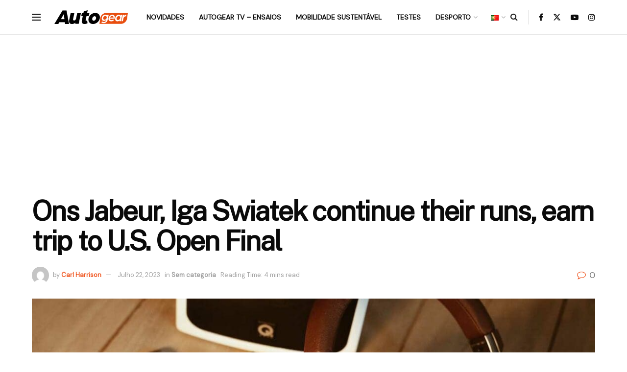

--- FILE ---
content_type: text/html; charset=UTF-8
request_url: https://autogear.pt/ons-jabeur-iga-swiatek-continue-their-runs-earn-trip-to-u-s-open-final/
body_size: 31875
content:
<!doctype html>
<!--[if lt IE 7]> <html class="no-js lt-ie9 lt-ie8 lt-ie7" lang="pt-PT"> <![endif]-->
<!--[if IE 7]>    <html class="no-js lt-ie9 lt-ie8" lang="pt-PT"> <![endif]-->
<!--[if IE 8]>    <html class="no-js lt-ie9" lang="pt-PT"> <![endif]-->
<!--[if IE 9]>    <html class="no-js lt-ie10" lang="pt-PT"> <![endif]-->
<!--[if gt IE 8]><!--> <html class="no-js" lang="pt-PT"> <!--<![endif]-->
<head>
    <meta http-equiv="Content-Type" content="text/html; charset=UTF-8" />
    <meta name='viewport' content='width=device-width, initial-scale=1, user-scalable=yes' />
    <link rel="profile" href="https://gmpg.org/xfn/11" />
    <link rel="pingback" href="https://autogear.pt/xmlrpc.php" />
    <meta name='robots' content='index, follow, max-image-preview:large, max-snippet:-1, max-video-preview:-1' />
			<script type="text/javascript">
			  var jnews_ajax_url = '/?ajax-request=jnews'
			</script>
			<script type="text/javascript">;window.jnews=window.jnews||{},window.jnews.library=window.jnews.library||{},window.jnews.library=function(){"use strict";var e=this;e.win=window,e.doc=document,e.noop=function(){},e.globalBody=e.doc.getElementsByTagName("body")[0],e.globalBody=e.globalBody?e.globalBody:e.doc,e.win.jnewsDataStorage=e.win.jnewsDataStorage||{_storage:new WeakMap,put:function(e,t,n){this._storage.has(e)||this._storage.set(e,new Map),this._storage.get(e).set(t,n)},get:function(e,t){return this._storage.get(e).get(t)},has:function(e,t){return this._storage.has(e)&&this._storage.get(e).has(t)},remove:function(e,t){var n=this._storage.get(e).delete(t);return 0===!this._storage.get(e).size&&this._storage.delete(e),n}},e.windowWidth=function(){return e.win.innerWidth||e.docEl.clientWidth||e.globalBody.clientWidth},e.windowHeight=function(){return e.win.innerHeight||e.docEl.clientHeight||e.globalBody.clientHeight},e.requestAnimationFrame=e.win.requestAnimationFrame||e.win.webkitRequestAnimationFrame||e.win.mozRequestAnimationFrame||e.win.msRequestAnimationFrame||window.oRequestAnimationFrame||function(e){return setTimeout(e,1e3/60)},e.cancelAnimationFrame=e.win.cancelAnimationFrame||e.win.webkitCancelAnimationFrame||e.win.webkitCancelRequestAnimationFrame||e.win.mozCancelAnimationFrame||e.win.msCancelRequestAnimationFrame||e.win.oCancelRequestAnimationFrame||function(e){clearTimeout(e)},e.classListSupport="classList"in document.createElement("_"),e.hasClass=e.classListSupport?function(e,t){return e.classList.contains(t)}:function(e,t){return e.className.indexOf(t)>=0},e.addClass=e.classListSupport?function(t,n){e.hasClass(t,n)||t.classList.add(n)}:function(t,n){e.hasClass(t,n)||(t.className+=" "+n)},e.removeClass=e.classListSupport?function(t,n){e.hasClass(t,n)&&t.classList.remove(n)}:function(t,n){e.hasClass(t,n)&&(t.className=t.className.replace(n,""))},e.objKeys=function(e){var t=[];for(var n in e)Object.prototype.hasOwnProperty.call(e,n)&&t.push(n);return t},e.isObjectSame=function(e,t){var n=!0;return JSON.stringify(e)!==JSON.stringify(t)&&(n=!1),n},e.extend=function(){for(var e,t,n,o=arguments[0]||{},i=1,a=arguments.length;i<a;i++)if(null!==(e=arguments[i]))for(t in e)o!==(n=e[t])&&void 0!==n&&(o[t]=n);return o},e.dataStorage=e.win.jnewsDataStorage,e.isVisible=function(e){return 0!==e.offsetWidth&&0!==e.offsetHeight||e.getBoundingClientRect().length},e.getHeight=function(e){return e.offsetHeight||e.clientHeight||e.getBoundingClientRect().height},e.getWidth=function(e){return e.offsetWidth||e.clientWidth||e.getBoundingClientRect().width},e.supportsPassive=!1;try{var t=Object.defineProperty({},"passive",{get:function(){e.supportsPassive=!0}});"createEvent"in e.doc?e.win.addEventListener("test",null,t):"fireEvent"in e.doc&&e.win.attachEvent("test",null)}catch(e){}e.passiveOption=!!e.supportsPassive&&{passive:!0},e.setStorage=function(e,t){e="jnews-"+e;var n={expired:Math.floor(((new Date).getTime()+432e5)/1e3)};t=Object.assign(n,t);localStorage.setItem(e,JSON.stringify(t))},e.getStorage=function(e){e="jnews-"+e;var t=localStorage.getItem(e);return null!==t&&0<t.length?JSON.parse(localStorage.getItem(e)):{}},e.expiredStorage=function(){var t,n="jnews-";for(var o in localStorage)o.indexOf(n)>-1&&"undefined"!==(t=e.getStorage(o.replace(n,""))).expired&&t.expired<Math.floor((new Date).getTime()/1e3)&&localStorage.removeItem(o)},e.addEvents=function(t,n,o){for(var i in n){var a=["touchstart","touchmove"].indexOf(i)>=0&&!o&&e.passiveOption;"createEvent"in e.doc?t.addEventListener(i,n[i],a):"fireEvent"in e.doc&&t.attachEvent("on"+i,n[i])}},e.removeEvents=function(t,n){for(var o in n)"createEvent"in e.doc?t.removeEventListener(o,n[o]):"fireEvent"in e.doc&&t.detachEvent("on"+o,n[o])},e.triggerEvents=function(t,n,o){var i;o=o||{detail:null};return"createEvent"in e.doc?(!(i=e.doc.createEvent("CustomEvent")||new CustomEvent(n)).initCustomEvent||i.initCustomEvent(n,!0,!1,o),void t.dispatchEvent(i)):"fireEvent"in e.doc?((i=e.doc.createEventObject()).eventType=n,void t.fireEvent("on"+i.eventType,i)):void 0},e.getParents=function(t,n){void 0===n&&(n=e.doc);for(var o=[],i=t.parentNode,a=!1;!a;)if(i){var r=i;r.querySelectorAll(n).length?a=!0:(o.push(r),i=r.parentNode)}else o=[],a=!0;return o},e.forEach=function(e,t,n){for(var o=0,i=e.length;o<i;o++)t.call(n,e[o],o)},e.getText=function(e){return e.innerText||e.textContent},e.setText=function(e,t){var n="object"==typeof t?t.innerText||t.textContent:t;e.innerText&&(e.innerText=n),e.textContent&&(e.textContent=n)},e.httpBuildQuery=function(t){return e.objKeys(t).reduce(function t(n){var o=arguments.length>1&&void 0!==arguments[1]?arguments[1]:null;return function(i,a){var r=n[a];a=encodeURIComponent(a);var s=o?"".concat(o,"[").concat(a,"]"):a;return null==r||"function"==typeof r?(i.push("".concat(s,"=")),i):["number","boolean","string"].includes(typeof r)?(i.push("".concat(s,"=").concat(encodeURIComponent(r))),i):(i.push(e.objKeys(r).reduce(t(r,s),[]).join("&")),i)}}(t),[]).join("&")},e.get=function(t,n,o,i){return o="function"==typeof o?o:e.noop,e.ajax("GET",t,n,o,i)},e.post=function(t,n,o,i){return o="function"==typeof o?o:e.noop,e.ajax("POST",t,n,o,i)},e.ajax=function(t,n,o,i,a){var r=new XMLHttpRequest,s=n,c=e.httpBuildQuery(o);if(t=-1!=["GET","POST"].indexOf(t)?t:"GET",r.open(t,s+("GET"==t?"?"+c:""),!0),"POST"==t&&r.setRequestHeader("Content-type","application/x-www-form-urlencoded"),r.setRequestHeader("X-Requested-With","XMLHttpRequest"),r.onreadystatechange=function(){4===r.readyState&&200<=r.status&&300>r.status&&"function"==typeof i&&i.call(void 0,r.response)},void 0!==a&&!a){return{xhr:r,send:function(){r.send("POST"==t?c:null)}}}return r.send("POST"==t?c:null),{xhr:r}},e.scrollTo=function(t,n,o){function i(e,t,n){this.start=this.position(),this.change=e-this.start,this.currentTime=0,this.increment=20,this.duration=void 0===n?500:n,this.callback=t,this.finish=!1,this.animateScroll()}return Math.easeInOutQuad=function(e,t,n,o){return(e/=o/2)<1?n/2*e*e+t:-n/2*(--e*(e-2)-1)+t},i.prototype.stop=function(){this.finish=!0},i.prototype.move=function(t){e.doc.documentElement.scrollTop=t,e.globalBody.parentNode.scrollTop=t,e.globalBody.scrollTop=t},i.prototype.position=function(){return e.doc.documentElement.scrollTop||e.globalBody.parentNode.scrollTop||e.globalBody.scrollTop},i.prototype.animateScroll=function(){this.currentTime+=this.increment;var t=Math.easeInOutQuad(this.currentTime,this.start,this.change,this.duration);this.move(t),this.currentTime<this.duration&&!this.finish?e.requestAnimationFrame.call(e.win,this.animateScroll.bind(this)):this.callback&&"function"==typeof this.callback&&this.callback()},new i(t,n,o)},e.unwrap=function(t){var n,o=t;e.forEach(t,(function(e,t){n?n+=e:n=e})),o.replaceWith(n)},e.performance={start:function(e){performance.mark(e+"Start")},stop:function(e){performance.mark(e+"End"),performance.measure(e,e+"Start",e+"End")}},e.fps=function(){var t=0,n=0,o=0;!function(){var i=t=0,a=0,r=0,s=document.getElementById("fpsTable"),c=function(t){void 0===document.getElementsByTagName("body")[0]?e.requestAnimationFrame.call(e.win,(function(){c(t)})):document.getElementsByTagName("body")[0].appendChild(t)};null===s&&((s=document.createElement("div")).style.position="fixed",s.style.top="120px",s.style.left="10px",s.style.width="100px",s.style.height="20px",s.style.border="1px solid black",s.style.fontSize="11px",s.style.zIndex="100000",s.style.backgroundColor="white",s.id="fpsTable",c(s));var l=function(){o++,n=Date.now(),(a=(o/(r=(n-t)/1e3)).toPrecision(2))!=i&&(i=a,s.innerHTML=i+"fps"),1<r&&(t=n,o=0),e.requestAnimationFrame.call(e.win,l)};l()}()},e.instr=function(e,t){for(var n=0;n<t.length;n++)if(-1!==e.toLowerCase().indexOf(t[n].toLowerCase()))return!0},e.winLoad=function(t,n){function o(o){if("complete"===e.doc.readyState||"interactive"===e.doc.readyState)return!o||n?setTimeout(t,n||1):t(o),1}o()||e.addEvents(e.win,{load:o})},e.docReady=function(t,n){function o(o){if("complete"===e.doc.readyState||"interactive"===e.doc.readyState)return!o||n?setTimeout(t,n||1):t(o),1}o()||e.addEvents(e.doc,{DOMContentLoaded:o})},e.fireOnce=function(){e.docReady((function(){e.assets=e.assets||[],e.assets.length&&(e.boot(),e.load_assets())}),50)},e.boot=function(){e.length&&e.doc.querySelectorAll("style[media]").forEach((function(e){"not all"==e.getAttribute("media")&&e.removeAttribute("media")}))},e.create_js=function(t,n){var o=e.doc.createElement("script");switch(o.setAttribute("src",t),n){case"defer":o.setAttribute("defer",!0);break;case"async":o.setAttribute("async",!0);break;case"deferasync":o.setAttribute("defer",!0),o.setAttribute("async",!0)}e.globalBody.appendChild(o)},e.load_assets=function(){"object"==typeof e.assets&&e.forEach(e.assets.slice(0),(function(t,n){var o="";t.defer&&(o+="defer"),t.async&&(o+="async"),e.create_js(t.url,o);var i=e.assets.indexOf(t);i>-1&&e.assets.splice(i,1)})),e.assets=jnewsoption.au_scripts=window.jnewsads=[]},e.setCookie=function(e,t,n){var o="";if(n){var i=new Date;i.setTime(i.getTime()+24*n*60*60*1e3),o="; expires="+i.toUTCString()}document.cookie=e+"="+(t||"")+o+"; path=/"},e.getCookie=function(e){for(var t=e+"=",n=document.cookie.split(";"),o=0;o<n.length;o++){for(var i=n[o];" "==i.charAt(0);)i=i.substring(1,i.length);if(0==i.indexOf(t))return i.substring(t.length,i.length)}return null},e.eraseCookie=function(e){document.cookie=e+"=; Path=/; Expires=Thu, 01 Jan 1970 00:00:01 GMT;"},e.docReady((function(){e.globalBody=e.globalBody==e.doc?e.doc.getElementsByTagName("body")[0]:e.globalBody,e.globalBody=e.globalBody?e.globalBody:e.doc})),e.winLoad((function(){e.winLoad((function(){var t=!1;if(void 0!==window.jnewsadmin)if(void 0!==window.file_version_checker){var n=e.objKeys(window.file_version_checker);n.length?n.forEach((function(e){t||"10.0.4"===window.file_version_checker[e]||(t=!0)})):t=!0}else t=!0;t&&(window.jnewsHelper.getMessage(),window.jnewsHelper.getNotice())}),2500)}))},window.jnews.library=new window.jnews.library;</script>
	<!-- This site is optimized with the Yoast SEO plugin v26.8 - https://yoast.com/product/yoast-seo-wordpress/ -->
	<title>Ons Jabeur, Iga Swiatek continue their runs, earn trip to U.S. Open Final - AutoGear</title>
	<link rel="canonical" href="https://autogear.pt/ons-jabeur-iga-swiatek-continue-their-runs-earn-trip-to-u-s-open-final/" />
	<meta property="og:locale" content="pt_PT" />
	<meta property="og:type" content="article" />
	<meta property="og:title" content="Ons Jabeur, Iga Swiatek continue their runs, earn trip to U.S. Open Final - AutoGear" />
	<meta property="og:description" content="It is a paradisematic country, in which roasted parts of sentences fly into your mouth. Even the all-powerful Pointing has no control about the blind texts it is an almost unorthographic life One day however a small line of blind text by the name of Lorem Ipsum decided to leave for the far World. When [&hellip;]" />
	<meta property="og:url" content="https://autogear.pt/ons-jabeur-iga-swiatek-continue-their-runs-earn-trip-to-u-s-open-final/" />
	<meta property="og:site_name" content="AutoGear" />
	<meta property="article:publisher" content="https://www.facebook.com/AutoGear.PT/" />
	<meta property="article:published_time" content="2023-07-22T07:09:27+00:00" />
	<meta property="og:image" content="https://autogear.pt/wp-content/uploads/gadget8.jpg" />
	<meta property="og:image:width" content="1200" />
	<meta property="og:image:height" content="800" />
	<meta property="og:image:type" content="image/jpeg" />
	<meta name="author" content="Carl Harrison" />
	<meta name="twitter:card" content="summary_large_image" />
	<meta name="twitter:creator" content="@AutoGear_" />
	<meta name="twitter:site" content="@AutoGear_" />
	<meta name="twitter:label1" content="Escrito por" />
	<meta name="twitter:data1" content="Carl Harrison" />
	<meta name="twitter:label2" content="Tempo estimado de leitura" />
	<meta name="twitter:data2" content="4 minutos" />
	<script type="application/ld+json" class="yoast-schema-graph">{"@context":"https://schema.org","@graph":[{"@type":"Article","@id":"https://autogear.pt/ons-jabeur-iga-swiatek-continue-their-runs-earn-trip-to-u-s-open-final/#article","isPartOf":{"@id":"https://autogear.pt/ons-jabeur-iga-swiatek-continue-their-runs-earn-trip-to-u-s-open-final/"},"author":{"name":"Carl Harrison","@id":"https://autogear.pt/#/schema/person/50378ffddd4becc8b79428c7d05fb6e5"},"headline":"Ons Jabeur, Iga Swiatek continue their runs, earn trip to U.S. Open Final","datePublished":"2023-07-22T07:09:27+00:00","mainEntityOfPage":{"@id":"https://autogear.pt/ons-jabeur-iga-swiatek-continue-their-runs-earn-trip-to-u-s-open-final/"},"wordCount":893,"commentCount":0,"publisher":{"@id":"https://autogear.pt/#organization"},"image":{"@id":"https://autogear.pt/ons-jabeur-iga-swiatek-continue-their-runs-earn-trip-to-u-s-open-final/#primaryimage"},"thumbnailUrl":"https://autogear.pt/wp-content/uploads/gadget8.jpg","keywords":["News","Sport"],"inLanguage":"pt-PT","potentialAction":[{"@type":"CommentAction","name":"Comment","target":["https://autogear.pt/ons-jabeur-iga-swiatek-continue-their-runs-earn-trip-to-u-s-open-final/#respond"]}]},{"@type":"WebPage","@id":"https://autogear.pt/ons-jabeur-iga-swiatek-continue-their-runs-earn-trip-to-u-s-open-final/","url":"https://autogear.pt/ons-jabeur-iga-swiatek-continue-their-runs-earn-trip-to-u-s-open-final/","name":"Ons Jabeur, Iga Swiatek continue their runs, earn trip to U.S. Open Final - AutoGear","isPartOf":{"@id":"https://autogear.pt/#website"},"primaryImageOfPage":{"@id":"https://autogear.pt/ons-jabeur-iga-swiatek-continue-their-runs-earn-trip-to-u-s-open-final/#primaryimage"},"image":{"@id":"https://autogear.pt/ons-jabeur-iga-swiatek-continue-their-runs-earn-trip-to-u-s-open-final/#primaryimage"},"thumbnailUrl":"https://autogear.pt/wp-content/uploads/gadget8.jpg","datePublished":"2023-07-22T07:09:27+00:00","breadcrumb":{"@id":"https://autogear.pt/ons-jabeur-iga-swiatek-continue-their-runs-earn-trip-to-u-s-open-final/#breadcrumb"},"inLanguage":"pt-PT","potentialAction":[{"@type":"ReadAction","target":["https://autogear.pt/ons-jabeur-iga-swiatek-continue-their-runs-earn-trip-to-u-s-open-final/"]}]},{"@type":"ImageObject","inLanguage":"pt-PT","@id":"https://autogear.pt/ons-jabeur-iga-swiatek-continue-their-runs-earn-trip-to-u-s-open-final/#primaryimage","url":"https://autogear.pt/wp-content/uploads/gadget8.jpg","contentUrl":"https://autogear.pt/wp-content/uploads/gadget8.jpg","width":1200,"height":800},{"@type":"BreadcrumbList","@id":"https://autogear.pt/ons-jabeur-iga-swiatek-continue-their-runs-earn-trip-to-u-s-open-final/#breadcrumb","itemListElement":[{"@type":"ListItem","position":1,"name":"Início","item":"https://autogear.pt/"},{"@type":"ListItem","position":2,"name":"Ons Jabeur, Iga Swiatek continue their runs, earn trip to U.S. Open Final"}]},{"@type":"WebSite","@id":"https://autogear.pt/#website","url":"https://autogear.pt/","name":"AutoGear","description":"Tudo sobre o Mundo Automóvel","publisher":{"@id":"https://autogear.pt/#organization"},"alternateName":"Auto Gear","potentialAction":[{"@type":"SearchAction","target":{"@type":"EntryPoint","urlTemplate":"https://autogear.pt/?s={search_term_string}"},"query-input":{"@type":"PropertyValueSpecification","valueRequired":true,"valueName":"search_term_string"}}],"inLanguage":"pt-PT"},{"@type":"Organization","@id":"https://autogear.pt/#organization","name":"AutoGear","url":"https://autogear.pt/","logo":{"@type":"ImageObject","inLanguage":"pt-PT","@id":"https://autogear.pt/#/schema/logo/image/","url":"https://autogear.pt/wp-content/uploads/278060623_353016170205671_1834401672820201297_n-2-1.png","contentUrl":"https://autogear.pt/wp-content/uploads/278060623_353016170205671_1834401672820201297_n-2-1.png","width":512,"height":512,"caption":"AutoGear"},"image":{"@id":"https://autogear.pt/#/schema/logo/image/"},"sameAs":["https://www.facebook.com/AutoGear.PT/","https://x.com/AutoGear_","https://www.youtube.com/@MagazineAutoGear","https://www.instagram.com/autogear.pt/"]},{"@type":"Person","@id":"https://autogear.pt/#/schema/person/50378ffddd4becc8b79428c7d05fb6e5","name":"Carl Harrison","image":{"@type":"ImageObject","inLanguage":"pt-PT","@id":"https://autogear.pt/#/schema/person/image/","url":"https://secure.gravatar.com/avatar/8d9b34c4e8fc11fbb3103137627bbf00ef7bcf12d97d37d4d0aa3c67cf249e04?s=96&d=mm&r=g","contentUrl":"https://secure.gravatar.com/avatar/8d9b34c4e8fc11fbb3103137627bbf00ef7bcf12d97d37d4d0aa3c67cf249e04?s=96&d=mm&r=g","caption":"Carl Harrison"},"sameAs":["http://ttcqoeg.cluster028.hosting.ovh.net"],"url":"https://autogear.pt/author/diogo/"}]}</script>
	<!-- / Yoast SEO plugin. -->


<link rel='dns-prefetch' href='//www.googletagmanager.com' />
<link rel='dns-prefetch' href='//fonts.googleapis.com' />
<link rel='dns-prefetch' href='//pagead2.googlesyndication.com' />
<link rel='preconnect' href='https://fonts.gstatic.com' />
<link rel="alternate" type="application/rss+xml" title="AutoGear &raquo; Feed" href="https://autogear.pt/feed/" />
<link rel="alternate" type="application/rss+xml" title="AutoGear &raquo; Feed de comentários" href="https://autogear.pt/comments/feed/" />
<link rel="alternate" type="application/rss+xml" title="Feed de comentários de AutoGear &raquo; Ons Jabeur, Iga Swiatek continue their runs, earn trip to U.S. Open Final" href="https://autogear.pt/ons-jabeur-iga-swiatek-continue-their-runs-earn-trip-to-u-s-open-final/feed/" />
<link rel="alternate" title="oEmbed (JSON)" type="application/json+oembed" href="https://autogear.pt/wp-json/oembed/1.0/embed?url=https%3A%2F%2Fautogear.pt%2Fons-jabeur-iga-swiatek-continue-their-runs-earn-trip-to-u-s-open-final%2F" />
<link rel="alternate" title="oEmbed (XML)" type="text/xml+oembed" href="https://autogear.pt/wp-json/oembed/1.0/embed?url=https%3A%2F%2Fautogear.pt%2Fons-jabeur-iga-swiatek-continue-their-runs-earn-trip-to-u-s-open-final%2F&#038;format=xml" />
<link rel="alternate" type="application/rss+xml" title="AutoGear &raquo; Stories Feed" href="https://autogear.pt/web-stories/feed/"><!-- autogear.pt is managing ads with Advanced Ads 2.0.16 – https://wpadvancedads.com/ --><script id="autog-ready">
			window.advanced_ads_ready=function(e,a){a=a||"complete";var d=function(e){return"interactive"===a?"loading"!==e:"complete"===e};d(document.readyState)?e():document.addEventListener("readystatechange",(function(a){d(a.target.readyState)&&e()}),{once:"interactive"===a})},window.advanced_ads_ready_queue=window.advanced_ads_ready_queue||[];		</script>
		<style id='wp-img-auto-sizes-contain-inline-css' type='text/css'>
img:is([sizes=auto i],[sizes^="auto," i]){contain-intrinsic-size:3000px 1500px}
/*# sourceURL=wp-img-auto-sizes-contain-inline-css */
</style>
<link rel='stylesheet' id='wp-block-library-css' href='https://autogear.pt/wp-includes/css/dist/block-library/style.min.css?ver=6.9' type='text/css' media='all' />
<style id='classic-theme-styles-inline-css' type='text/css'>
/*! This file is auto-generated */
.wp-block-button__link{color:#fff;background-color:#32373c;border-radius:9999px;box-shadow:none;text-decoration:none;padding:calc(.667em + 2px) calc(1.333em + 2px);font-size:1.125em}.wp-block-file__button{background:#32373c;color:#fff;text-decoration:none}
/*# sourceURL=/wp-includes/css/classic-themes.min.css */
</style>
<link rel='stylesheet' id='jnews-faq-css' href='https://autogear.pt/wp-content/plugins/jnews-essential/assets/css/faq.css?ver=12.0.3' type='text/css' media='all' />
<style id='global-styles-inline-css' type='text/css'>
:root{--wp--preset--aspect-ratio--square: 1;--wp--preset--aspect-ratio--4-3: 4/3;--wp--preset--aspect-ratio--3-4: 3/4;--wp--preset--aspect-ratio--3-2: 3/2;--wp--preset--aspect-ratio--2-3: 2/3;--wp--preset--aspect-ratio--16-9: 16/9;--wp--preset--aspect-ratio--9-16: 9/16;--wp--preset--color--black: #000000;--wp--preset--color--cyan-bluish-gray: #abb8c3;--wp--preset--color--white: #ffffff;--wp--preset--color--pale-pink: #f78da7;--wp--preset--color--vivid-red: #cf2e2e;--wp--preset--color--luminous-vivid-orange: #ff6900;--wp--preset--color--luminous-vivid-amber: #fcb900;--wp--preset--color--light-green-cyan: #7bdcb5;--wp--preset--color--vivid-green-cyan: #00d084;--wp--preset--color--pale-cyan-blue: #8ed1fc;--wp--preset--color--vivid-cyan-blue: #0693e3;--wp--preset--color--vivid-purple: #9b51e0;--wp--preset--gradient--vivid-cyan-blue-to-vivid-purple: linear-gradient(135deg,rgb(6,147,227) 0%,rgb(155,81,224) 100%);--wp--preset--gradient--light-green-cyan-to-vivid-green-cyan: linear-gradient(135deg,rgb(122,220,180) 0%,rgb(0,208,130) 100%);--wp--preset--gradient--luminous-vivid-amber-to-luminous-vivid-orange: linear-gradient(135deg,rgb(252,185,0) 0%,rgb(255,105,0) 100%);--wp--preset--gradient--luminous-vivid-orange-to-vivid-red: linear-gradient(135deg,rgb(255,105,0) 0%,rgb(207,46,46) 100%);--wp--preset--gradient--very-light-gray-to-cyan-bluish-gray: linear-gradient(135deg,rgb(238,238,238) 0%,rgb(169,184,195) 100%);--wp--preset--gradient--cool-to-warm-spectrum: linear-gradient(135deg,rgb(74,234,220) 0%,rgb(151,120,209) 20%,rgb(207,42,186) 40%,rgb(238,44,130) 60%,rgb(251,105,98) 80%,rgb(254,248,76) 100%);--wp--preset--gradient--blush-light-purple: linear-gradient(135deg,rgb(255,206,236) 0%,rgb(152,150,240) 100%);--wp--preset--gradient--blush-bordeaux: linear-gradient(135deg,rgb(254,205,165) 0%,rgb(254,45,45) 50%,rgb(107,0,62) 100%);--wp--preset--gradient--luminous-dusk: linear-gradient(135deg,rgb(255,203,112) 0%,rgb(199,81,192) 50%,rgb(65,88,208) 100%);--wp--preset--gradient--pale-ocean: linear-gradient(135deg,rgb(255,245,203) 0%,rgb(182,227,212) 50%,rgb(51,167,181) 100%);--wp--preset--gradient--electric-grass: linear-gradient(135deg,rgb(202,248,128) 0%,rgb(113,206,126) 100%);--wp--preset--gradient--midnight: linear-gradient(135deg,rgb(2,3,129) 0%,rgb(40,116,252) 100%);--wp--preset--font-size--small: 13px;--wp--preset--font-size--medium: 20px;--wp--preset--font-size--large: 36px;--wp--preset--font-size--x-large: 42px;--wp--preset--spacing--20: 0.44rem;--wp--preset--spacing--30: 0.67rem;--wp--preset--spacing--40: 1rem;--wp--preset--spacing--50: 1.5rem;--wp--preset--spacing--60: 2.25rem;--wp--preset--spacing--70: 3.38rem;--wp--preset--spacing--80: 5.06rem;--wp--preset--shadow--natural: 6px 6px 9px rgba(0, 0, 0, 0.2);--wp--preset--shadow--deep: 12px 12px 50px rgba(0, 0, 0, 0.4);--wp--preset--shadow--sharp: 6px 6px 0px rgba(0, 0, 0, 0.2);--wp--preset--shadow--outlined: 6px 6px 0px -3px rgb(255, 255, 255), 6px 6px rgb(0, 0, 0);--wp--preset--shadow--crisp: 6px 6px 0px rgb(0, 0, 0);}:where(.is-layout-flex){gap: 0.5em;}:where(.is-layout-grid){gap: 0.5em;}body .is-layout-flex{display: flex;}.is-layout-flex{flex-wrap: wrap;align-items: center;}.is-layout-flex > :is(*, div){margin: 0;}body .is-layout-grid{display: grid;}.is-layout-grid > :is(*, div){margin: 0;}:where(.wp-block-columns.is-layout-flex){gap: 2em;}:where(.wp-block-columns.is-layout-grid){gap: 2em;}:where(.wp-block-post-template.is-layout-flex){gap: 1.25em;}:where(.wp-block-post-template.is-layout-grid){gap: 1.25em;}.has-black-color{color: var(--wp--preset--color--black) !important;}.has-cyan-bluish-gray-color{color: var(--wp--preset--color--cyan-bluish-gray) !important;}.has-white-color{color: var(--wp--preset--color--white) !important;}.has-pale-pink-color{color: var(--wp--preset--color--pale-pink) !important;}.has-vivid-red-color{color: var(--wp--preset--color--vivid-red) !important;}.has-luminous-vivid-orange-color{color: var(--wp--preset--color--luminous-vivid-orange) !important;}.has-luminous-vivid-amber-color{color: var(--wp--preset--color--luminous-vivid-amber) !important;}.has-light-green-cyan-color{color: var(--wp--preset--color--light-green-cyan) !important;}.has-vivid-green-cyan-color{color: var(--wp--preset--color--vivid-green-cyan) !important;}.has-pale-cyan-blue-color{color: var(--wp--preset--color--pale-cyan-blue) !important;}.has-vivid-cyan-blue-color{color: var(--wp--preset--color--vivid-cyan-blue) !important;}.has-vivid-purple-color{color: var(--wp--preset--color--vivid-purple) !important;}.has-black-background-color{background-color: var(--wp--preset--color--black) !important;}.has-cyan-bluish-gray-background-color{background-color: var(--wp--preset--color--cyan-bluish-gray) !important;}.has-white-background-color{background-color: var(--wp--preset--color--white) !important;}.has-pale-pink-background-color{background-color: var(--wp--preset--color--pale-pink) !important;}.has-vivid-red-background-color{background-color: var(--wp--preset--color--vivid-red) !important;}.has-luminous-vivid-orange-background-color{background-color: var(--wp--preset--color--luminous-vivid-orange) !important;}.has-luminous-vivid-amber-background-color{background-color: var(--wp--preset--color--luminous-vivid-amber) !important;}.has-light-green-cyan-background-color{background-color: var(--wp--preset--color--light-green-cyan) !important;}.has-vivid-green-cyan-background-color{background-color: var(--wp--preset--color--vivid-green-cyan) !important;}.has-pale-cyan-blue-background-color{background-color: var(--wp--preset--color--pale-cyan-blue) !important;}.has-vivid-cyan-blue-background-color{background-color: var(--wp--preset--color--vivid-cyan-blue) !important;}.has-vivid-purple-background-color{background-color: var(--wp--preset--color--vivid-purple) !important;}.has-black-border-color{border-color: var(--wp--preset--color--black) !important;}.has-cyan-bluish-gray-border-color{border-color: var(--wp--preset--color--cyan-bluish-gray) !important;}.has-white-border-color{border-color: var(--wp--preset--color--white) !important;}.has-pale-pink-border-color{border-color: var(--wp--preset--color--pale-pink) !important;}.has-vivid-red-border-color{border-color: var(--wp--preset--color--vivid-red) !important;}.has-luminous-vivid-orange-border-color{border-color: var(--wp--preset--color--luminous-vivid-orange) !important;}.has-luminous-vivid-amber-border-color{border-color: var(--wp--preset--color--luminous-vivid-amber) !important;}.has-light-green-cyan-border-color{border-color: var(--wp--preset--color--light-green-cyan) !important;}.has-vivid-green-cyan-border-color{border-color: var(--wp--preset--color--vivid-green-cyan) !important;}.has-pale-cyan-blue-border-color{border-color: var(--wp--preset--color--pale-cyan-blue) !important;}.has-vivid-cyan-blue-border-color{border-color: var(--wp--preset--color--vivid-cyan-blue) !important;}.has-vivid-purple-border-color{border-color: var(--wp--preset--color--vivid-purple) !important;}.has-vivid-cyan-blue-to-vivid-purple-gradient-background{background: var(--wp--preset--gradient--vivid-cyan-blue-to-vivid-purple) !important;}.has-light-green-cyan-to-vivid-green-cyan-gradient-background{background: var(--wp--preset--gradient--light-green-cyan-to-vivid-green-cyan) !important;}.has-luminous-vivid-amber-to-luminous-vivid-orange-gradient-background{background: var(--wp--preset--gradient--luminous-vivid-amber-to-luminous-vivid-orange) !important;}.has-luminous-vivid-orange-to-vivid-red-gradient-background{background: var(--wp--preset--gradient--luminous-vivid-orange-to-vivid-red) !important;}.has-very-light-gray-to-cyan-bluish-gray-gradient-background{background: var(--wp--preset--gradient--very-light-gray-to-cyan-bluish-gray) !important;}.has-cool-to-warm-spectrum-gradient-background{background: var(--wp--preset--gradient--cool-to-warm-spectrum) !important;}.has-blush-light-purple-gradient-background{background: var(--wp--preset--gradient--blush-light-purple) !important;}.has-blush-bordeaux-gradient-background{background: var(--wp--preset--gradient--blush-bordeaux) !important;}.has-luminous-dusk-gradient-background{background: var(--wp--preset--gradient--luminous-dusk) !important;}.has-pale-ocean-gradient-background{background: var(--wp--preset--gradient--pale-ocean) !important;}.has-electric-grass-gradient-background{background: var(--wp--preset--gradient--electric-grass) !important;}.has-midnight-gradient-background{background: var(--wp--preset--gradient--midnight) !important;}.has-small-font-size{font-size: var(--wp--preset--font-size--small) !important;}.has-medium-font-size{font-size: var(--wp--preset--font-size--medium) !important;}.has-large-font-size{font-size: var(--wp--preset--font-size--large) !important;}.has-x-large-font-size{font-size: var(--wp--preset--font-size--x-large) !important;}
:where(.wp-block-post-template.is-layout-flex){gap: 1.25em;}:where(.wp-block-post-template.is-layout-grid){gap: 1.25em;}
:where(.wp-block-term-template.is-layout-flex){gap: 1.25em;}:where(.wp-block-term-template.is-layout-grid){gap: 1.25em;}
:where(.wp-block-columns.is-layout-flex){gap: 2em;}:where(.wp-block-columns.is-layout-grid){gap: 2em;}
:root :where(.wp-block-pullquote){font-size: 1.5em;line-height: 1.6;}
/*# sourceURL=global-styles-inline-css */
</style>
<link rel='stylesheet' id='mobile-smart-app-banner-css' href='https://autogear.pt/wp-content/plugins/mobile-smart-app-banner/public/css/mobile-smart-app-banner-public.css?ver=1.0.2' type='text/css' media='all' />
<link rel='stylesheet' id='mc4wp-form-basic-css' href='https://autogear.pt/wp-content/plugins/mailchimp-for-wp/assets/css/form-basic.css?ver=4.11.1' type='text/css' media='all' />
<link rel='stylesheet' id='js_composer_front-css' href='https://autogear.pt/wp-content/plugins/js_composer/assets/css/js_composer.min.css?ver=8.7.2' type='text/css' media='all' />
<link rel='stylesheet' id='elementor-frontend-css' href='https://autogear.pt/wp-content/plugins/elementor/assets/css/frontend.min.css?ver=3.34.2' type='text/css' media='all' />
<link rel='stylesheet' id='jeg_customizer_font-css' href='//fonts.googleapis.com/css?family=DM+Sans%3Aregular%7CPublic+Sans%3Areguler&#038;display=swap&#038;ver=1.3.2' type='text/css' media='all' />
<link rel='stylesheet' id='font-awesome-css' href='https://autogear.pt/wp-content/plugins/elementor/assets/lib/font-awesome/css/font-awesome.min.css?ver=4.7.0' type='text/css' media='all' />
<link rel='stylesheet' id='jnews-frontend-css' href='https://autogear.pt/wp-content/themes/jnews/assets/dist/frontend.min.css?ver=12.0.3' type='text/css' media='all' />
<link rel='stylesheet' id='jnews-js-composer-css' href='https://autogear.pt/wp-content/themes/jnews/assets/css/js-composer-frontend.css?ver=12.0.3' type='text/css' media='all' />
<link rel='stylesheet' id='jnews-elementor-css' href='https://autogear.pt/wp-content/themes/jnews/assets/css/elementor-frontend.css?ver=12.0.3' type='text/css' media='all' />
<link rel='stylesheet' id='jnews-style-css' href='https://autogear.pt/wp-content/themes/jnews/style.css?ver=12.0.3' type='text/css' media='all' />
<link rel='stylesheet' id='jnews-darkmode-css' href='https://autogear.pt/wp-content/themes/jnews/assets/css/darkmode.css?ver=12.0.3' type='text/css' media='all' />
<link rel='stylesheet' id='jnews-scheme-css' href='https://autogear.pt/wp-content/uploads/jnews/scheme.css?ver=1767603958' type='text/css' media='all' />
<link rel='stylesheet' id='jnews-select-share-css' href='https://autogear.pt/wp-content/plugins/jnews-social-share/assets/css/plugin.css' type='text/css' media='all' />
<script type="text/javascript" src="https://autogear.pt/wp-includes/js/jquery/jquery.min.js?ver=3.7.1" id="jquery-core-js"></script>
<script type="text/javascript" src="https://autogear.pt/wp-includes/js/jquery/jquery-migrate.min.js?ver=3.4.1" id="jquery-migrate-js"></script>
<script type="text/javascript" src="https://autogear.pt/wp-content/plugins/mobile-smart-app-banner/public/js/mobile-smart-app-banner-public.js?ver=1.0.2" id="mobile-smart-app-banner-js"></script>
<script type='text/javascript' src='https://autogear.pt/?wpstealthadsjs=1&amp;ver=6.9' async></script>
<script type="text/javascript" id="advanced-ads-advanced-js-js-extra">
/* <![CDATA[ */
var advads_options = {"blog_id":"1","privacy":{"enabled":false,"state":"not_needed"}};
//# sourceURL=advanced-ads-advanced-js-js-extra
/* ]]> */
</script>
<script type="text/javascript" src="https://autogear.pt/wp-content/plugins/advanced-ads/public/assets/js/advanced.min.js?ver=2.0.16" id="advanced-ads-advanced-js-js"></script>

<!-- Google tag (gtag.js) snippet added by Site Kit -->
<!-- Google Analytics snippet added by Site Kit -->
<script type="text/javascript" src="https://www.googletagmanager.com/gtag/js?id=GT-NNM47BH" id="google_gtagjs-js" async></script>
<script type="text/javascript" id="google_gtagjs-js-after">
/* <![CDATA[ */
window.dataLayer = window.dataLayer || [];function gtag(){dataLayer.push(arguments);}
gtag("set","linker",{"domains":["autogear.pt"]});
gtag("js", new Date());
gtag("set", "developer_id.dZTNiMT", true);
gtag("config", "GT-NNM47BH", {"googlesitekit_post_type":"post"});
//# sourceURL=google_gtagjs-js-after
/* ]]> */
</script>
<script></script><link rel="https://api.w.org/" href="https://autogear.pt/wp-json/" /><link rel="alternate" title="JSON" type="application/json" href="https://autogear.pt/wp-json/wp/v2/posts/5249" /><link rel="EditURI" type="application/rsd+xml" title="RSD" href="https://autogear.pt/xmlrpc.php?rsd" />
<meta name="generator" content="WordPress 6.9" />
<link rel='shortlink' href='https://autogear.pt/?p=5249' />
<meta name="generator" content="Site Kit by Google 1.170.0" />
<!-- Google AdSense meta tags added by Site Kit -->
<meta name="google-adsense-platform-account" content="ca-host-pub-2644536267352236">
<meta name="google-adsense-platform-domain" content="sitekit.withgoogle.com">
<!-- End Google AdSense meta tags added by Site Kit -->
<meta name="generator" content="Elementor 3.34.2; features: additional_custom_breakpoints; settings: css_print_method-external, google_font-enabled, font_display-swap">
		<script type="text/javascript">
			var advadsCfpQueue = [];
			var advadsCfpAd = function( adID ) {
				if ( 'undefined' === typeof advadsProCfp ) {
					advadsCfpQueue.push( adID )
				} else {
					advadsProCfp.addElement( adID )
				}
			}
		</script>
					<style>
				.e-con.e-parent:nth-of-type(n+4):not(.e-lazyloaded):not(.e-no-lazyload),
				.e-con.e-parent:nth-of-type(n+4):not(.e-lazyloaded):not(.e-no-lazyload) * {
					background-image: none !important;
				}
				@media screen and (max-height: 1024px) {
					.e-con.e-parent:nth-of-type(n+3):not(.e-lazyloaded):not(.e-no-lazyload),
					.e-con.e-parent:nth-of-type(n+3):not(.e-lazyloaded):not(.e-no-lazyload) * {
						background-image: none !important;
					}
				}
				@media screen and (max-height: 640px) {
					.e-con.e-parent:nth-of-type(n+2):not(.e-lazyloaded):not(.e-no-lazyload),
					.e-con.e-parent:nth-of-type(n+2):not(.e-lazyloaded):not(.e-no-lazyload) * {
						background-image: none !important;
					}
				}
			</style>
			<meta name="generator" content="Powered by WPBakery Page Builder - drag and drop page builder for WordPress."/>

<!-- Google AdSense snippet added by Site Kit -->
<script type="text/javascript" async="async" src="https://pagead2.googlesyndication.com/pagead/js/adsbygoogle.js?client=ca-pub-2202412745830041&amp;host=ca-host-pub-2644536267352236" crossorigin="anonymous"></script>

<!-- End Google AdSense snippet added by Site Kit -->
<meta name="facebook-domain-verification" content="w9gcky1mwuxxurqong4a6uj9h2ksae" />
<script src="https://cmp.gatekeeperconsent.com/min.js" data-cfasync="false"></script>
<script src="https://the.gatekeeperconsent.com/cmp.min.js" data-cfasync="false"></script>
<script async src="//www.ezojs.com/ezoic/sa.min.js"></script>
<script>
    window.ezstandalone = window.ezstandalone || {};
    ezstandalone.cmd = ezstandalone.cmd || [];
</script>
<link rel="icon" href="https://autogear.pt/wp-content/uploads/cropped-cropped-autogear-redondo-preto-32x32.png" sizes="32x32" />
<link rel="icon" href="https://autogear.pt/wp-content/uploads/cropped-cropped-autogear-redondo-preto-192x192.png" sizes="192x192" />
<link rel="apple-touch-icon" href="https://autogear.pt/wp-content/uploads/cropped-cropped-autogear-redondo-preto-180x180.png" />
<meta name="msapplication-TileImage" content="https://autogear.pt/wp-content/uploads/cropped-cropped-autogear-redondo-preto-270x270.png" />
<style id="jeg_dynamic_css" type="text/css" data-type="jeg_custom-css">@media only screen and (min-width : 1200px) { .container, .jeg_vc_content > .vc_row, .jeg_vc_content > .wpb-content-wrapper > .vc_row, .jeg_vc_content > .vc_element > .vc_row, .jeg_vc_content > .wpb-content-wrapper > .vc_element > .vc_row, .jeg_vc_content > .vc_row[data-vc-full-width="true"]:not([data-vc-stretch-content="true"]) > .jeg-vc-wrapper, .jeg_vc_content > .wpb-content-wrapper > .vc_row[data-vc-full-width="true"]:not([data-vc-stretch-content="true"]) > .jeg-vc-wrapper, .jeg_vc_content > .vc_element > .vc_row[data-vc-full-width="true"]:not([data-vc-stretch-content="true"]) > .jeg-vc-wrapper, .jeg_vc_content > .wpb-content-wrapper > .vc_element > .vc_row[data-vc-full-width="true"]:not([data-vc-stretch-content="true"]) > .jeg-vc-wrapper, .elementor-section.elementor-section-boxed > .elementor-container { max-width : 1180px; } .e-con-boxed.e-parent { --content-width : 1180px; }  } @media only screen and (min-width : 1441px) { .container, .jeg_vc_content > .vc_row, .jeg_vc_content > .wpb-content-wrapper > .vc_row, .jeg_vc_content > .vc_element > .vc_row, .jeg_vc_content > .wpb-content-wrapper > .vc_element > .vc_row, .jeg_vc_content > .vc_row[data-vc-full-width="true"]:not([data-vc-stretch-content="true"]) > .jeg-vc-wrapper, .jeg_vc_content > .wpb-content-wrapper > .vc_row[data-vc-full-width="true"]:not([data-vc-stretch-content="true"]) > .jeg-vc-wrapper, .jeg_vc_content > .vc_element > .vc_row[data-vc-full-width="true"]:not([data-vc-stretch-content="true"]) > .jeg-vc-wrapper, .jeg_vc_content > .wpb-content-wrapper > .vc_element > .vc_row[data-vc-full-width="true"]:not([data-vc-stretch-content="true"]) > .jeg-vc-wrapper , .elementor-section.elementor-section-boxed > .elementor-container { max-width : 1180px; } .e-con-boxed.e-parent { --content-width : 1180px; }  } body { --j-body-color : #7c7c7c; --j-accent-color : #f05924; --j-alt-color : #f05924; --j-heading-color : #0a0a0a; } body,.jeg_newsfeed_list .tns-outer .tns-controls button,.jeg_filter_button,.owl-carousel .owl-nav div,.jeg_readmore,.jeg_hero_style_7 .jeg_post_meta a,.widget_calendar thead th,.widget_calendar tfoot a,.jeg_socialcounter a,.entry-header .jeg_meta_like a,.entry-header .jeg_meta_comment a,.entry-header .jeg_meta_donation a,.entry-header .jeg_meta_bookmark a,.entry-content tbody tr:hover,.entry-content th,.jeg_splitpost_nav li:hover a,#breadcrumbs a,.jeg_author_socials a:hover,.jeg_footer_content a,.jeg_footer_bottom a,.jeg_cartcontent,.woocommerce .woocommerce-breadcrumb a { color : #7c7c7c; } a, .jeg_menu_style_5>li>a:hover, .jeg_menu_style_5>li.sfHover>a, .jeg_menu_style_5>li.current-menu-item>a, .jeg_menu_style_5>li.current-menu-ancestor>a, .jeg_navbar .jeg_menu:not(.jeg_main_menu)>li>a:hover, .jeg_midbar .jeg_menu:not(.jeg_main_menu)>li>a:hover, .jeg_side_tabs li.active, .jeg_block_heading_5 strong, .jeg_block_heading_6 strong, .jeg_block_heading_7 strong, .jeg_block_heading_8 strong, .jeg_subcat_list li a:hover, .jeg_subcat_list li button:hover, .jeg_pl_lg_7 .jeg_thumb .jeg_post_category a, .jeg_pl_xs_2:before, .jeg_pl_xs_4 .jeg_postblock_content:before, .jeg_postblock .jeg_post_title a:hover, .jeg_hero_style_6 .jeg_post_title a:hover, .jeg_sidefeed .jeg_pl_xs_3 .jeg_post_title a:hover, .widget_jnews_popular .jeg_post_title a:hover, .jeg_meta_author a, .widget_archive li a:hover, .widget_pages li a:hover, .widget_meta li a:hover, .widget_recent_entries li a:hover, .widget_rss li a:hover, .widget_rss cite, .widget_categories li a:hover, .widget_categories li.current-cat>a, #breadcrumbs a:hover, .jeg_share_count .counts, .commentlist .bypostauthor>.comment-body>.comment-author>.fn, span.required, .jeg_review_title, .bestprice .price, .authorlink a:hover, .jeg_vertical_playlist .jeg_video_playlist_play_icon, .jeg_vertical_playlist .jeg_video_playlist_item.active .jeg_video_playlist_thumbnail:before, .jeg_horizontal_playlist .jeg_video_playlist_play, .woocommerce li.product .pricegroup .button, .widget_display_forums li a:hover, .widget_display_topics li:before, .widget_display_replies li:before, .widget_display_views li:before, .bbp-breadcrumb a:hover, .jeg_mobile_menu li.sfHover>a, .jeg_mobile_menu li a:hover, .split-template-6 .pagenum, .jeg_mobile_menu_style_5>li>a:hover, .jeg_mobile_menu_style_5>li.sfHover>a, .jeg_mobile_menu_style_5>li.current-menu-item>a, .jeg_mobile_menu_style_5>li.current-menu-ancestor>a, .jeg_mobile_menu.jeg_menu_dropdown li.open > div > a ,.jeg_menu_dropdown.language-swicher .sub-menu li a:hover { color : #f05924; } .jeg_menu_style_1>li>a:before, .jeg_menu_style_2>li>a:before, .jeg_menu_style_3>li>a:before, .jeg_side_toggle, .jeg_slide_caption .jeg_post_category a, .jeg_slider_type_1_wrapper .tns-controls button.tns-next, .jeg_block_heading_1 .jeg_block_title span, .jeg_block_heading_2 .jeg_block_title span, .jeg_block_heading_3, .jeg_block_heading_4 .jeg_block_title span, .jeg_block_heading_6:after, .jeg_pl_lg_box .jeg_post_category a, .jeg_pl_md_box .jeg_post_category a, .jeg_readmore:hover, .jeg_thumb .jeg_post_category a, .jeg_block_loadmore a:hover, .jeg_postblock.alt .jeg_block_loadmore a:hover, .jeg_block_loadmore a.active, .jeg_postblock_carousel_2 .jeg_post_category a, .jeg_heroblock .jeg_post_category a, .jeg_pagenav_1 .page_number.active, .jeg_pagenav_1 .page_number.active:hover, input[type="submit"], .btn, .button, .widget_tag_cloud a:hover, .popularpost_item:hover .jeg_post_title a:before, .jeg_splitpost_4 .page_nav, .jeg_splitpost_5 .page_nav, .jeg_post_via a:hover, .jeg_post_source a:hover, .jeg_post_tags a:hover, .comment-reply-title small a:before, .comment-reply-title small a:after, .jeg_storelist .productlink, .authorlink li.active a:before, .jeg_footer.dark .socials_widget:not(.nobg) a:hover .fa,.jeg_footer.dark .socials_widget:not(.nobg) a:hover > span.jeg-icon, div.jeg_breakingnews_title, .jeg_overlay_slider_bottom_wrapper .tns-controls button, .jeg_overlay_slider_bottom_wrapper .tns-controls button:hover, .jeg_vertical_playlist .jeg_video_playlist_current, .woocommerce span.onsale, .woocommerce #respond input#submit:hover, .woocommerce a.button:hover, .woocommerce button.button:hover, .woocommerce input.button:hover, .woocommerce #respond input#submit.alt, .woocommerce a.button.alt, .woocommerce button.button.alt, .woocommerce input.button.alt, .jeg_popup_post .caption, .jeg_footer.dark input[type="submit"], .jeg_footer.dark .btn, .jeg_footer.dark .button, .footer_widget.widget_tag_cloud a:hover, .jeg_inner_content .content-inner .jeg_post_category a:hover, #buddypress .standard-form button, #buddypress a.button, #buddypress input[type="submit"], #buddypress input[type="button"], #buddypress input[type="reset"], #buddypress ul.button-nav li a, #buddypress .generic-button a, #buddypress .generic-button button, #buddypress .comment-reply-link, #buddypress a.bp-title-button, #buddypress.buddypress-wrap .members-list li .user-update .activity-read-more a, div#buddypress .standard-form button:hover, div#buddypress a.button:hover, div#buddypress input[type="submit"]:hover, div#buddypress input[type="button"]:hover, div#buddypress input[type="reset"]:hover, div#buddypress ul.button-nav li a:hover, div#buddypress .generic-button a:hover, div#buddypress .generic-button button:hover, div#buddypress .comment-reply-link:hover, div#buddypress a.bp-title-button:hover, div#buddypress.buddypress-wrap .members-list li .user-update .activity-read-more a:hover, #buddypress #item-nav .item-list-tabs ul li a:before, .jeg_inner_content .jeg_meta_container .follow-wrapper a { background-color : #f05924; } .jeg_block_heading_7 .jeg_block_title span, .jeg_readmore:hover, .jeg_block_loadmore a:hover, .jeg_block_loadmore a.active, .jeg_pagenav_1 .page_number.active, .jeg_pagenav_1 .page_number.active:hover, .jeg_pagenav_3 .page_number:hover, .jeg_prevnext_post a:hover h3, .jeg_overlay_slider .jeg_post_category, .jeg_sidefeed .jeg_post.active, .jeg_vertical_playlist.jeg_vertical_playlist .jeg_video_playlist_item.active .jeg_video_playlist_thumbnail img, .jeg_horizontal_playlist .jeg_video_playlist_item.active { border-color : #f05924; } .jeg_tabpost_nav li.active, .woocommerce div.product .woocommerce-tabs ul.tabs li.active, .jeg_mobile_menu_style_1>li.current-menu-item a, .jeg_mobile_menu_style_1>li.current-menu-ancestor a, .jeg_mobile_menu_style_2>li.current-menu-item::after, .jeg_mobile_menu_style_2>li.current-menu-ancestor::after, .jeg_mobile_menu_style_3>li.current-menu-item::before, .jeg_mobile_menu_style_3>li.current-menu-ancestor::before { border-bottom-color : #f05924; } .jeg_post_share .jeg-icon svg { fill : #f05924; } .jeg_post_meta .fa, .jeg_post_meta .jpwt-icon, .entry-header .jeg_post_meta .fa, .jeg_review_stars, .jeg_price_review_list { color : #f05924; } .jeg_share_button.share-float.share-monocrhome a { background-color : #f05924; } h1,h2,h3,h4,h5,h6,.jeg_post_title a,.entry-header .jeg_post_title,.jeg_hero_style_7 .jeg_post_title a,.jeg_block_title,.jeg_splitpost_bar .current_title,.jeg_video_playlist_title,.gallery-caption,.jeg_push_notification_button>a.button { color : #0a0a0a; } .split-template-9 .pagenum, .split-template-10 .pagenum, .split-template-11 .pagenum, .split-template-12 .pagenum, .split-template-13 .pagenum, .split-template-15 .pagenum, .split-template-18 .pagenum, .split-template-20 .pagenum, .split-template-19 .current_title span, .split-template-20 .current_title span { background-color : #0a0a0a; } .jeg_topbar .jeg_nav_row, .jeg_topbar .jeg_search_no_expand .jeg_search_input { line-height : 33px; } .jeg_topbar .jeg_nav_row, .jeg_topbar .jeg_nav_icon { height : 33px; } .jeg_topbar .jeg_logo_img { max-height : 33px; } .jeg_topbar, .jeg_topbar.dark, .jeg_topbar.custom { background : #0a0a0a; } .jeg_topbar, .jeg_topbar.dark { border-top-width : 0px; } .jeg_header .jeg_bottombar.jeg_navbar,.jeg_bottombar .jeg_nav_icon { height : 70px; } .jeg_header .jeg_bottombar.jeg_navbar, .jeg_header .jeg_bottombar .jeg_main_menu:not(.jeg_menu_style_1) > li > a, .jeg_header .jeg_bottombar .jeg_menu_style_1 > li, .jeg_header .jeg_bottombar .jeg_menu:not(.jeg_main_menu) > li > a { line-height : 70px; } .jeg_bottombar .jeg_logo_img { max-height : 70px; } .jeg_header .jeg_bottombar, .jeg_header .jeg_bottombar.jeg_navbar_dark, .jeg_bottombar.jeg_navbar_boxed .jeg_nav_row, .jeg_bottombar.jeg_navbar_dark.jeg_navbar_boxed .jeg_nav_row { border-top-width : 0px; border-bottom-width : 1px; } .jeg_stickybar.jeg_navbar,.jeg_navbar .jeg_nav_icon { height : 60px; } .jeg_stickybar.jeg_navbar, .jeg_stickybar .jeg_main_menu:not(.jeg_menu_style_1) > li > a, .jeg_stickybar .jeg_menu_style_1 > li, .jeg_stickybar .jeg_menu:not(.jeg_main_menu) > li > a { line-height : 60px; } .jeg_mobile_bottombar { height : 60px; line-height : 60px; } .jeg_mobile_midbar, .jeg_mobile_midbar.dark { background : #ffffff; } .jeg_header .socials_widget > a > i.fa:before { color : #0a0a0a; } .jeg_header .socials_widget.nobg > a > i > span.jeg-icon svg { fill : #0a0a0a; } .jeg_header .socials_widget.nobg > a > span.jeg-icon svg { fill : #0a0a0a; } .jeg_header .socials_widget > a > span.jeg-icon svg { fill : #0a0a0a; } .jeg_header .socials_widget > a > i > span.jeg-icon svg { fill : #0a0a0a; } .jeg_header .socials_widget > a > i.fa { background-color : #ffffff; } .jeg_header .socials_widget > a > span.jeg-icon { background-color : #ffffff; } .jeg_aside_item.socials_widget > a > i.fa:before { color : #0a0a0a; } .jeg_aside_item.socials_widget.nobg a span.jeg-icon svg { fill : #0a0a0a; } .jeg_aside_item.socials_widget a span.jeg-icon svg { fill : #0a0a0a; } .jeg_nav_icon .jeg_mobile_toggle.toggle_btn { color : #0a0a0a; } .jeg_navbar_mobile_wrapper .jeg_nav_item a.jeg_mobile_toggle, .jeg_navbar_mobile_wrapper .dark .jeg_nav_item a.jeg_mobile_toggle { color : #0a0a0a; } .jeg_header .jeg_menu.jeg_main_menu > li > a { color : #0a0a0a; } .jeg_header .jeg_menu.jeg_main_menu > li > a:hover, .jeg_header .jeg_menu.jeg_main_menu > li.sfHover > a, .jeg_header .jeg_menu.jeg_main_menu > li > .sf-with-ul:hover:after, .jeg_header .jeg_menu.jeg_main_menu > li.sfHover > .sf-with-ul:after, .jeg_header .jeg_menu_style_4 > li.current-menu-item > a, .jeg_header .jeg_menu_style_4 > li.current-menu-ancestor > a, .jeg_header .jeg_menu_style_5 > li.current-menu-item > a, .jeg_header .jeg_menu_style_5 > li.current-menu-ancestor > a { color : #e71c1e; } .jnews .jeg_header .jeg_menu.jeg_top_menu > li a:hover { color : #e71c1e; } .jeg_footer_content,.jeg_footer.dark .jeg_footer_content { background-color : #ffffff; } .jeg_read_progress_wrapper .jeg_progress_container .progress-bar { background-color : #f05924; } body,input,textarea,select,.chosen-container-single .chosen-single,.btn,.button { font-family: "DM Sans",Helvetica,Arial,sans-serif;font-weight : 400; font-style : normal;  } .jeg_header, .jeg_mobile_wrapper { font-family: "Public Sans",Helvetica,Arial,sans-serif; } .jeg_main_menu > li > a { font-family: "DM Sans",Helvetica,Arial,sans-serif; } h3.jeg_block_title, .jeg_footer .jeg_footer_heading h3, .jeg_footer .widget h2, .jeg_tabpost_nav li { font-family: "Public Sans",Helvetica,Arial,sans-serif; } .jeg_post_title, .entry-header .jeg_post_title, .jeg_single_tpl_2 .entry-header .jeg_post_title, .jeg_single_tpl_3 .entry-header .jeg_post_title, .jeg_single_tpl_6 .entry-header .jeg_post_title, .jeg_content .jeg_custom_title_wrapper .jeg_post_title { font-family: "Public Sans",Helvetica,Arial,sans-serif; } .jeg_post_excerpt p, .content-inner p { font-family: "DM Sans",Helvetica,Arial,sans-serif; } </style><style type="text/css">
					.no_thumbnail .jeg_thumb,
					.thumbnail-container.no_thumbnail {
					    display: none !important;
					}
					.jeg_search_result .jeg_pl_xs_3.no_thumbnail .jeg_postblock_content,
					.jeg_sidefeed .jeg_pl_xs_3.no_thumbnail .jeg_postblock_content,
					.jeg_pl_sm.no_thumbnail .jeg_postblock_content {
					    margin-left: 0;
					}
					.jeg_postblock_11 .no_thumbnail .jeg_postblock_content,
					.jeg_postblock_12 .no_thumbnail .jeg_postblock_content,
					.jeg_postblock_12.jeg_col_3o3 .no_thumbnail .jeg_postblock_content  {
					    margin-top: 0;
					}
					.jeg_postblock_15 .jeg_pl_md_box.no_thumbnail .jeg_postblock_content,
					.jeg_postblock_19 .jeg_pl_md_box.no_thumbnail .jeg_postblock_content,
					.jeg_postblock_24 .jeg_pl_md_box.no_thumbnail .jeg_postblock_content,
					.jeg_sidefeed .jeg_pl_md_box .jeg_postblock_content {
					    position: relative;
					}
					.jeg_postblock_carousel_2 .no_thumbnail .jeg_post_title a,
					.jeg_postblock_carousel_2 .no_thumbnail .jeg_post_title a:hover,
					.jeg_postblock_carousel_2 .no_thumbnail .jeg_post_meta .fa {
					    color: #212121 !important;
					} 
					.jnews-dark-mode .jeg_postblock_carousel_2 .no_thumbnail .jeg_post_title a,
					.jnews-dark-mode .jeg_postblock_carousel_2 .no_thumbnail .jeg_post_title a:hover,
					.jnews-dark-mode .jeg_postblock_carousel_2 .no_thumbnail .jeg_post_meta .fa {
					    color: #fff !important;
					} 
				</style><noscript><style> .wpb_animate_when_almost_visible { opacity: 1; }</style></noscript></head>
<body class="wp-singular post-template-default single single-post postid-5249 single-format-standard wp-embed-responsive wp-theme-jnews jeg_toggle_light jeg_single_tpl_3 jnews jsc_normal wpb-js-composer js-comp-ver-8.7.2 vc_responsive elementor-default elementor-kit-11 aa-prefix-autog-">


    
    
    <div class="jeg_ad jeg_ad_top jnews_header_top_ads">
        <div class='ads-wrapper  '></div>    </div>

    <!-- The Main Wrapper
    ============================================= -->
    <div class="jeg_viewport">

        
        <div class="jeg_header_wrapper">
            <div class="jeg_header_instagram_wrapper">
    </div>

<!-- HEADER -->
<div class="jeg_header normal">
    <div class="jeg_bottombar jeg_navbar jeg_container jeg_navbar_wrapper  jeg_navbar_normal">
    <div class="container">
        <div class="jeg_nav_row">
            
                <div class="jeg_nav_col jeg_nav_left jeg_nav_normal">
                    <div class="item_wrap jeg_nav_alignleft">
                        <div class="jeg_nav_item jeg_nav_icon">
    <a href="#" aria-label="Show Menu" class="toggle_btn jeg_mobile_toggle">
    	<span></span><span></span><span></span>
    </a>
</div><div class="jeg_nav_item jeg_logo jeg_desktop_logo">
			<div class="site-title">
			<a href="https://autogear.pt/" aria-label="Visit Homepage" style="padding: 0 0 0 0;">
				<img class='jeg_logo_img' src="https://autogear.pt/wp-content/uploads/autogear1-300x55-1.png" srcset="https://autogear.pt/wp-content/uploads/autogear1-300x55-1.png 1x, https://autogear.pt/wp-content/uploads/autogear1-300x55-1.png 2x" alt="AutoGear"data-light-src="https://autogear.pt/wp-content/uploads/autogear1-300x55-1.png" data-light-srcset="https://autogear.pt/wp-content/uploads/autogear1-300x55-1.png 1x, https://autogear.pt/wp-content/uploads/autogear1-300x55-1.png 2x" data-dark-src="https://autogear.pt/wp-content/uploads/autogear1-300x55-1.png" data-dark-srcset="https://autogear.pt/wp-content/uploads/autogear1-300x55-1.png 1x, https://autogear.pt/wp-content/uploads/autogear1-300x55-1.png 2x"width="300" height="55">			</a>
		</div>
	</div>
                    </div>
                </div>

                
                <div class="jeg_nav_col jeg_nav_center jeg_nav_grow">
                    <div class="item_wrap jeg_nav_alignleft">
                        <div class="jeg_nav_item jeg_main_menu_wrapper">
<div class="jeg_mainmenu_wrap"><ul class="jeg_menu jeg_main_menu jeg_menu_style_5" data-animation="animateTransform"><li id="menu-item-5295" class="menu-item menu-item-type-taxonomy menu-item-object-category menu-item-5295 bgnav" data-item-row="default" ><a href="https://autogear.pt/category/novidades/">Novidades</a></li>
<li id="menu-item-5292" class="menu-item menu-item-type-taxonomy menu-item-object-category menu-item-5292 bgnav" data-item-row="default" ><a href="https://autogear.pt/category/ensaios/">AutoGear TV &#8211; Ensaios</a></li>
<li id="menu-item-5294" class="menu-item menu-item-type-taxonomy menu-item-object-category menu-item-5294 bgnav" data-item-row="default" ><a href="https://autogear.pt/category/mobilidade-sustentavel/">Mobilidade Sustentável</a></li>
<li id="menu-item-247677" class="menu-item menu-item-type-taxonomy menu-item-object-category menu-item-247677 bgnav" data-item-row="default" ><a href="https://autogear.pt/category/motor-de-arranque/">Testes</a></li>
<li id="menu-item-5293" class="menu-item menu-item-type-taxonomy menu-item-object-category menu-item-has-children menu-item-5293 bgnav" data-item-row="default" ><a href="https://autogear.pt/category/desporto-motorizado/">Desporto</a>
<ul class="sub-menu">
	<li id="menu-item-5298" class="menu-item menu-item-type-taxonomy menu-item-object-category menu-item-has-children menu-item-5298 bgnav" data-item-row="default" ><a href="https://autogear.pt/category/desporto-motorizado/formula-1/">Formula 1</a>
	<ul class="sub-menu">
		<li id="menu-item-9578" class="menu-item menu-item-type-post_type menu-item-object-page menu-item-9578 bgnav" data-item-row="default" ><a href="https://autogear.pt/classificacoes/">Classificações</a></li>
	</ul>
</li>
	<li id="menu-item-5299" class="menu-item menu-item-type-taxonomy menu-item-object-category menu-item-5299 bgnav" data-item-row="default" ><a href="https://autogear.pt/category/desporto-motorizado/formula-e/">Formula E</a></li>
	<li id="menu-item-5297" class="menu-item menu-item-type-taxonomy menu-item-object-category menu-item-5297 bgnav" data-item-row="default" ><a href="https://autogear.pt/category/circuitos/">Circuitos</a></li>
	<li id="menu-item-5303" class="menu-item menu-item-type-taxonomy menu-item-object-category menu-item-5303 bgnav" data-item-row="default" ><a href="https://autogear.pt/category/wrc/">WRC</a></li>
	<li id="menu-item-5300" class="menu-item menu-item-type-taxonomy menu-item-object-category menu-item-5300 bgnav" data-item-row="default" ><a href="https://autogear.pt/category/ralis/">Ralis</a></li>
	<li id="menu-item-5301" class="menu-item menu-item-type-taxonomy menu-item-object-category menu-item-5301 bgnav" data-item-row="default" ><a href="https://autogear.pt/category/tt/">TT</a></li>
	<li id="menu-item-5302" class="menu-item menu-item-type-taxonomy menu-item-object-category menu-item-5302 bgnav" data-item-row="default" ><a href="https://autogear.pt/category/wec/">WEC</a></li>
</ul>
</li>
<li id="menu-item-11909" class="pll-parent-menu-item menu-item menu-item-type-custom menu-item-object-custom current-menu-parent menu-item-has-children menu-item-11909 bgnav" data-item-row="default" ><a href="#pll_switcher"><img src="[data-uri]" alt="Português" width="16" height="11" style="width: 16px; height: 11px;" /></a>
<ul class="sub-menu">
	<li id="menu-item-11909-pt" class="lang-item lang-item-1260 lang-item-pt current-lang lang-item-first menu-item menu-item-type-custom menu-item-object-custom menu-item-11909-pt bgnav" data-item-row="default" ><a href="https://autogear.pt/ons-jabeur-iga-swiatek-continue-their-runs-earn-trip-to-u-s-open-final/"><img src="[data-uri]" alt="Português" width="16" height="11" style="width: 16px; height: 11px;" /></a></li>
	<li id="menu-item-11909-it" class="lang-item lang-item-1668 lang-item-it no-translation menu-item menu-item-type-custom menu-item-object-custom menu-item-11909-it bgnav" data-item-row="default" ><a href="https://autogear.pt/it/"><img src="[data-uri]" alt="Italiano" width="16" height="11" style="width: 16px; height: 11px;" /></a></li>
	<li id="menu-item-11909-fr" class="lang-item lang-item-1688 lang-item-fr no-translation menu-item menu-item-type-custom menu-item-object-custom menu-item-11909-fr bgnav" data-item-row="default" ><a href="https://autogear.pt/fr/"><img src="[data-uri]" alt="Français" width="16" height="11" style="width: 16px; height: 11px;" /></a></li>
	<li id="menu-item-11909-es" class="lang-item lang-item-1693 lang-item-es no-translation menu-item menu-item-type-custom menu-item-object-custom menu-item-11909-es bgnav" data-item-row="default" ><a href="https://autogear.pt/es/"><img src="[data-uri]" alt="Español" width="16" height="11" style="width: 16px; height: 11px;" /></a></li>
	<li id="menu-item-11909-en" class="lang-item lang-item-109078 lang-item-en no-translation menu-item menu-item-type-custom menu-item-object-custom menu-item-11909-en bgnav" data-item-row="default" ><a href="https://autogear.pt/en/"><img src="[data-uri]" alt="English" width="16" height="11" style="width: 16px; height: 11px;" /></a></li>
	<li id="menu-item-11909-de" class="lang-item lang-item-193246 lang-item-de no-translation menu-item menu-item-type-custom menu-item-object-custom menu-item-11909-de bgnav" data-item-row="default" ><a href="https://autogear.pt/de/"><img src="[data-uri]" alt="Deutsch" width="16" height="11" style="width: 16px; height: 11px;" /></a></li>
	<li id="menu-item-11909-ja" class="lang-item lang-item-193251 lang-item-ja no-translation menu-item menu-item-type-custom menu-item-object-custom menu-item-11909-ja bgnav" data-item-row="default" ><a href="https://autogear.pt/ja/"><img src="[data-uri]" alt="日本語" width="16" height="11" style="width: 16px; height: 11px;" /></a></li>
</ul>
</li>
</ul></div></div>
                    </div>
                </div>

                
                <div class="jeg_nav_col jeg_nav_right jeg_nav_normal">
                    <div class="item_wrap jeg_nav_alignright">
                        <!-- Search Icon -->
<div class="jeg_nav_item jeg_search_wrapper search_icon jeg_search_popup_expand">
    <a href="#" class="jeg_search_toggle" aria-label="Search Button"><i class="fa fa-search"></i></a>
    <form action="https://autogear.pt/" method="get" class="jeg_search_form" target="_top">
    <input name="s" class="jeg_search_input" placeholder="Search..." type="text" value="" autocomplete="off">
	<button aria-label="Search Button" type="submit" class="jeg_search_button btn"><i class="fa fa-search"></i></button>
</form>
<!-- jeg_search_hide with_result no_result -->
<div class="jeg_search_result jeg_search_hide with_result">
    <div class="search-result-wrapper">
    </div>
    <div class="search-link search-noresult">
        No Result    </div>
    <div class="search-link search-all-button">
        <i class="fa fa-search"></i> View All Result    </div>
</div></div><div class="jeg_separator separator5"></div>			<div
				class="jeg_nav_item socials_widget jeg_social_icon_block nobg">
				<a href="https://www.facebook.com/AutoGear.PT/" target='_blank' rel='external noopener nofollow'  aria-label="Find us on Facebook" class="jeg_facebook"><i class="fa fa-facebook"></i> </a><a href="https://twitter.com/AutoGear_" target='_blank' rel='external noopener nofollow'  aria-label="Find us on Twitter" class="jeg_twitter"><i class="fa fa-twitter"><span class="jeg-icon icon-twitter"><svg xmlns="http://www.w3.org/2000/svg" height="1em" viewBox="0 0 512 512"><!--! Font Awesome Free 6.4.2 by @fontawesome - https://fontawesome.com License - https://fontawesome.com/license (Commercial License) Copyright 2023 Fonticons, Inc. --><path d="M389.2 48h70.6L305.6 224.2 487 464H345L233.7 318.6 106.5 464H35.8L200.7 275.5 26.8 48H172.4L272.9 180.9 389.2 48zM364.4 421.8h39.1L151.1 88h-42L364.4 421.8z"/></svg></span></i> </a><a href="https://www.youtube.com/@MagazineAutoGear" target='_blank' rel='external noopener nofollow'  aria-label="Find us on Youtube" class="jeg_youtube"><i class="fa fa-youtube-play"></i> </a><a href="https://www.instagram.com/autogear.pt/" target='_blank' rel='external noopener nofollow'  aria-label="Find us on Instagram" class="jeg_instagram"><i class="fa fa-instagram"></i> </a>			</div>
			                    </div>
                </div>

                        </div>
    </div>
</div></div><!-- /.jeg_header -->        </div>

        <div class="jeg_header_sticky">
            <div class="sticky_blankspace"></div>
<div class="jeg_header normal">
    <div class="jeg_container">
        <div data-mode="scroll" class="jeg_stickybar jeg_navbar jeg_navbar_wrapper  jeg_navbar_normal">
            <div class="container">
    <div class="jeg_nav_row">
        
            <div class="jeg_nav_col jeg_nav_left jeg_nav_grow">
                <div class="item_wrap jeg_nav_alignleft">
                    <div class="jeg_nav_item jeg_logo">
    <div class="site-title">
		<a href="https://autogear.pt/" aria-label="Visit Homepage">
    	    <img class='jeg_logo_img' src="https://autogear.pt/wp-content/uploads/autogear1-300x55-1.png" srcset="https://autogear.pt/wp-content/uploads/autogear1-300x55-1.png 1x, https://autogear.pt/wp-content/uploads/autogear1-300x55-1.png 2x" alt="AutoGear"data-light-src="https://autogear.pt/wp-content/uploads/autogear1-300x55-1.png" data-light-srcset="https://autogear.pt/wp-content/uploads/autogear1-300x55-1.png 1x, https://autogear.pt/wp-content/uploads/autogear1-300x55-1.png 2x" data-dark-src="https://autogear.pt/wp-content/uploads/autogear1-300x55-1.png" data-dark-srcset="https://autogear.pt/wp-content/uploads/autogear1-300x55-1.png 1x, https://autogear.pt/wp-content/uploads/autogear1-300x55-1.png 2x"width="300" height="55">    	</a>
    </div>
</div><div class="jeg_nav_item jeg_main_menu_wrapper">
<div class="jeg_mainmenu_wrap"><ul class="jeg_menu jeg_main_menu jeg_menu_style_5" data-animation="animateTransform"><li id="menu-item-5295" class="menu-item menu-item-type-taxonomy menu-item-object-category menu-item-5295 bgnav" data-item-row="default" ><a href="https://autogear.pt/category/novidades/">Novidades</a></li>
<li id="menu-item-5292" class="menu-item menu-item-type-taxonomy menu-item-object-category menu-item-5292 bgnav" data-item-row="default" ><a href="https://autogear.pt/category/ensaios/">AutoGear TV &#8211; Ensaios</a></li>
<li id="menu-item-5294" class="menu-item menu-item-type-taxonomy menu-item-object-category menu-item-5294 bgnav" data-item-row="default" ><a href="https://autogear.pt/category/mobilidade-sustentavel/">Mobilidade Sustentável</a></li>
<li id="menu-item-247677" class="menu-item menu-item-type-taxonomy menu-item-object-category menu-item-247677 bgnav" data-item-row="default" ><a href="https://autogear.pt/category/motor-de-arranque/">Testes</a></li>
<li id="menu-item-5293" class="menu-item menu-item-type-taxonomy menu-item-object-category menu-item-has-children menu-item-5293 bgnav" data-item-row="default" ><a href="https://autogear.pt/category/desporto-motorizado/">Desporto</a>
<ul class="sub-menu">
	<li id="menu-item-5298" class="menu-item menu-item-type-taxonomy menu-item-object-category menu-item-has-children menu-item-5298 bgnav" data-item-row="default" ><a href="https://autogear.pt/category/desporto-motorizado/formula-1/">Formula 1</a>
	<ul class="sub-menu">
		<li id="menu-item-9578" class="menu-item menu-item-type-post_type menu-item-object-page menu-item-9578 bgnav" data-item-row="default" ><a href="https://autogear.pt/classificacoes/">Classificações</a></li>
	</ul>
</li>
	<li id="menu-item-5299" class="menu-item menu-item-type-taxonomy menu-item-object-category menu-item-5299 bgnav" data-item-row="default" ><a href="https://autogear.pt/category/desporto-motorizado/formula-e/">Formula E</a></li>
	<li id="menu-item-5297" class="menu-item menu-item-type-taxonomy menu-item-object-category menu-item-5297 bgnav" data-item-row="default" ><a href="https://autogear.pt/category/circuitos/">Circuitos</a></li>
	<li id="menu-item-5303" class="menu-item menu-item-type-taxonomy menu-item-object-category menu-item-5303 bgnav" data-item-row="default" ><a href="https://autogear.pt/category/wrc/">WRC</a></li>
	<li id="menu-item-5300" class="menu-item menu-item-type-taxonomy menu-item-object-category menu-item-5300 bgnav" data-item-row="default" ><a href="https://autogear.pt/category/ralis/">Ralis</a></li>
	<li id="menu-item-5301" class="menu-item menu-item-type-taxonomy menu-item-object-category menu-item-5301 bgnav" data-item-row="default" ><a href="https://autogear.pt/category/tt/">TT</a></li>
	<li id="menu-item-5302" class="menu-item menu-item-type-taxonomy menu-item-object-category menu-item-5302 bgnav" data-item-row="default" ><a href="https://autogear.pt/category/wec/">WEC</a></li>
</ul>
</li>
<li id="menu-item-11909" class="pll-parent-menu-item menu-item menu-item-type-custom menu-item-object-custom current-menu-parent menu-item-has-children menu-item-11909 bgnav" data-item-row="default" ><a href="#pll_switcher"><img src="[data-uri]" alt="Português" width="16" height="11" style="width: 16px; height: 11px;" /></a>
<ul class="sub-menu">
	<li id="menu-item-11909-pt" class="lang-item lang-item-1260 lang-item-pt current-lang lang-item-first menu-item menu-item-type-custom menu-item-object-custom menu-item-11909-pt bgnav" data-item-row="default" ><a href="https://autogear.pt/ons-jabeur-iga-swiatek-continue-their-runs-earn-trip-to-u-s-open-final/"><img src="[data-uri]" alt="Português" width="16" height="11" style="width: 16px; height: 11px;" /></a></li>
	<li id="menu-item-11909-it" class="lang-item lang-item-1668 lang-item-it no-translation menu-item menu-item-type-custom menu-item-object-custom menu-item-11909-it bgnav" data-item-row="default" ><a href="https://autogear.pt/it/"><img src="[data-uri]" alt="Italiano" width="16" height="11" style="width: 16px; height: 11px;" /></a></li>
	<li id="menu-item-11909-fr" class="lang-item lang-item-1688 lang-item-fr no-translation menu-item menu-item-type-custom menu-item-object-custom menu-item-11909-fr bgnav" data-item-row="default" ><a href="https://autogear.pt/fr/"><img src="[data-uri]" alt="Français" width="16" height="11" style="width: 16px; height: 11px;" /></a></li>
	<li id="menu-item-11909-es" class="lang-item lang-item-1693 lang-item-es no-translation menu-item menu-item-type-custom menu-item-object-custom menu-item-11909-es bgnav" data-item-row="default" ><a href="https://autogear.pt/es/"><img src="[data-uri]" alt="Español" width="16" height="11" style="width: 16px; height: 11px;" /></a></li>
	<li id="menu-item-11909-en" class="lang-item lang-item-109078 lang-item-en no-translation menu-item menu-item-type-custom menu-item-object-custom menu-item-11909-en bgnav" data-item-row="default" ><a href="https://autogear.pt/en/"><img src="[data-uri]" alt="English" width="16" height="11" style="width: 16px; height: 11px;" /></a></li>
	<li id="menu-item-11909-de" class="lang-item lang-item-193246 lang-item-de no-translation menu-item menu-item-type-custom menu-item-object-custom menu-item-11909-de bgnav" data-item-row="default" ><a href="https://autogear.pt/de/"><img src="[data-uri]" alt="Deutsch" width="16" height="11" style="width: 16px; height: 11px;" /></a></li>
	<li id="menu-item-11909-ja" class="lang-item lang-item-193251 lang-item-ja no-translation menu-item menu-item-type-custom menu-item-object-custom menu-item-11909-ja bgnav" data-item-row="default" ><a href="https://autogear.pt/ja/"><img src="[data-uri]" alt="日本語" width="16" height="11" style="width: 16px; height: 11px;" /></a></li>
</ul>
</li>
</ul></div></div>
                </div>
            </div>

            
            <div class="jeg_nav_col jeg_nav_center jeg_nav_normal">
                <div class="item_wrap jeg_nav_aligncenter">
                                    </div>
            </div>

            
            <div class="jeg_nav_col jeg_nav_right jeg_nav_normal">
                <div class="item_wrap jeg_nav_alignright">
                    <!-- Search Icon -->
<div class="jeg_nav_item jeg_search_wrapper search_icon jeg_search_popup_expand">
    <a href="#" class="jeg_search_toggle" aria-label="Search Button"><i class="fa fa-search"></i></a>
    <form action="https://autogear.pt/" method="get" class="jeg_search_form" target="_top">
    <input name="s" class="jeg_search_input" placeholder="Search..." type="text" value="" autocomplete="off">
	<button aria-label="Search Button" type="submit" class="jeg_search_button btn"><i class="fa fa-search"></i></button>
</form>
<!-- jeg_search_hide with_result no_result -->
<div class="jeg_search_result jeg_search_hide with_result">
    <div class="search-result-wrapper">
    </div>
    <div class="search-link search-noresult">
        No Result    </div>
    <div class="search-link search-all-button">
        <i class="fa fa-search"></i> View All Result    </div>
</div></div>                </div>
            </div>

                </div>
</div>        </div>
    </div>
</div>
        </div>

        <div class="jeg_navbar_mobile_wrapper">
            <div class="jeg_navbar_mobile" data-mode="scroll">
    <div class="jeg_mobile_bottombar jeg_mobile_midbar jeg_container dark">
    <div class="container">
        <div class="jeg_nav_row">
            
                <div class="jeg_nav_col jeg_nav_left jeg_nav_normal">
                    <div class="item_wrap jeg_nav_alignleft">
                        <div class="jeg_nav_item">
    <a href="#" aria-label="Show Menu" class="toggle_btn jeg_mobile_toggle"><i class="fa fa-bars"></i></a>
</div>                    </div>
                </div>

                
                <div class="jeg_nav_col jeg_nav_center jeg_nav_grow">
                    <div class="item_wrap jeg_nav_alignleft">
                                            </div>
                </div>

                
                <div class="jeg_nav_col jeg_nav_right jeg_nav_grow">
                    <div class="item_wrap jeg_nav_alignright">
                        <div class="jeg_nav_item jeg_mobile_logo">
			<div class="site-title">
			<a href="https://autogear.pt/" aria-label="Visit Homepage">
				<img class='jeg_logo_img' src="https://autogear.pt/wp-content/uploads/autogear1-300x55-1.png" srcset="https://autogear.pt/wp-content/uploads/autogear1-300x55-1.png 1x, https://autogear.pt/wp-content/uploads/autogear1-300x55-1.png 2x" alt="AutoGear"data-light-src="https://autogear.pt/wp-content/uploads/autogear1-300x55-1.png" data-light-srcset="https://autogear.pt/wp-content/uploads/autogear1-300x55-1.png 1x, https://autogear.pt/wp-content/uploads/autogear1-300x55-1.png 2x" data-dark-src="https://autogear.pt/wp-content/uploads/autogear1-300x55-1.png" data-dark-srcset="https://autogear.pt/wp-content/uploads/autogear1-300x55-1.png 1x, https://autogear.pt/wp-content/uploads/autogear1-300x55-1.png 2x"width="300" height="55">			</a>
		</div>
	</div>                    </div>
                </div>

                        </div>
    </div>
</div></div>
<div class="sticky_blankspace" style="height: 60px;"></div>        </div>

        <div class="jeg_ad jeg_ad_top jnews_header_bottom_ads">
            <div class='ads-wrapper  '></div>        </div>

            <div class="post-wrapper">

        <div class="post-wrap" >

            
            <div class="jeg_main ">
                <div class="jeg_container">
                    <div class="jeg_content jeg_singlepage">
	<div class="container">

		<div class="jeg_ad jeg_article_top jnews_article_top_ads">
			<div class='ads-wrapper  '></div>		</div>

		
			<div class="row">
				<div class="col-md-12">

					
					<div class="entry-header">
						
						<h1 class="jeg_post_title">Ons Jabeur, Iga Swiatek continue their runs, earn trip to U.S. Open Final</h1>

						
						<div class="jeg_meta_container"><div class="jeg_post_meta jeg_post_meta_1">

	<div class="meta_left">
									<div class="jeg_meta_author">
					<img alt='Carl Harrison' src='https://secure.gravatar.com/avatar/8d9b34c4e8fc11fbb3103137627bbf00ef7bcf12d97d37d4d0aa3c67cf249e04?s=80&#038;d=mm&#038;r=g' srcset='https://secure.gravatar.com/avatar/8d9b34c4e8fc11fbb3103137627bbf00ef7bcf12d97d37d4d0aa3c67cf249e04?s=160&#038;d=mm&#038;r=g 2x' class='avatar avatar-80 photo' height='80' width='80' decoding='async'/>					<span class="meta_text">by</span>
					<a href="https://autogear.pt/author/diogo/">Carl Harrison</a>				</div>
					
					<div class="jeg_meta_date">
				<a href="https://autogear.pt/ons-jabeur-iga-swiatek-continue-their-runs-earn-trip-to-u-s-open-final/">Julho 22, 2023</a>
			</div>
		
					<div class="jeg_meta_category">
				<span><span class="meta_text">in</span>
					<a href="https://autogear.pt/category/sem-categoria/" rel="category tag">Sem categoria</a>				</span>
			</div>
		
		<div class="jeg_meta_reading_time">
			            <span>
			            	Reading Time: 4 mins read
			            </span>
			        </div>	</div>

	<div class="meta_right">
							<div class="jeg_meta_comment"><a href="https://autogear.pt/ons-jabeur-iga-swiatek-continue-their-runs-earn-trip-to-u-s-open-final/#respond"><i
						class="fa fa-comment-o"></i> 0</a></div>
			</div>
</div>
</div>
					</div>

					<div  class="jeg_featured featured_image "><a href="https://autogear.pt/wp-content/uploads/gadget8.jpg"><div class="thumbnail-container animate-lazy" style="padding-bottom:50%"><img width="1140" height="570" src="https://autogear.pt/wp-content/themes/jnews/assets/img/jeg-empty.png" class="attachment-jnews-1140x570 size-jnews-1140x570 lazyload wp-post-image" alt="" decoding="async" sizes="(max-width: 1140px) 100vw, 1140px" data-src="https://autogear.pt/wp-content/uploads/gadget8-1140x570.jpg" data-srcset="https://autogear.pt/wp-content/uploads/gadget8-1140x570.jpg 1140w, https://autogear.pt/wp-content/uploads/gadget8-360x180.jpg 360w, https://autogear.pt/wp-content/uploads/gadget8-750x375.jpg 750w" data-sizes="auto" data-expand="700" /></div></a></div>
					<div class="jeg_share_top_container"></div>

				</div>
			</div>

			<div class="row">
				<div class="jeg_main_content col-md-8">

					<div class="jeg_inner_content">
						<div class="jeg_ad jeg_article jnews_content_top_ads "><div class='ads-wrapper  '></div></div>
						<div class="entry-content no-share">
							<div class="jeg_share_button share-float jeg_sticky_share clearfix share-monocrhome">
								<div class="jeg_share_float_container"></div>							</div>

							<div class="content-inner ">
								
<p>It is a paradisematic country, in which roasted parts of sentences fly into your mouth. Even the all-powerful Pointing has no control about the blind texts it is an almost unorthographic life One day however a small line of blind text by the name of Lorem Ipsum decided to leave for the far World.</p>



<p>When we say we are just thrilled we mean the &#8216;just&#8217; in the sense of very, and we also mean the just in the sense of only. In other words there is no other experience of being with you than the thrill of it, the delight of it, the excitement of it. We do not experience exasperation, or impatience, or disappointment, or inadequacy, or sympathy in being your partners. And yet many times we see that you presume or half-expect that we do. And so we begin here by saying to you that the only experience we have as your partners is that of thrill or excitement or joy.</p><div class="jeg_ad jeg_ad_article jnews_content_inline_ads  "><div class='ads-wrapper align-center '><div class='ads_code'> <script id="_vidverto-f3200fd0bb9a7686d6541fa591cc7a1e">!function(v,t,o){var a=t.createElement("script");a.src="https://ad.vidverto.io/vidverto/js/aries/v1/invocation.js",a.setAttribute("fetchpriority","high");var r=v.top;r.document.head.appendChild(a),v.self!==v.top&&(v.frameElement.style.cssText="width:0px!important;height:0px!important;"),r.aries=r.aries||{},r.aries.v1=r.aries.v1||{commands:[]};var c=r.aries.v1;c.commands.push((function(){var d=document.getElementById("_vidverto-f3200fd0bb9a7686d6541fa591cc7a1e");d.setAttribute("id",(d.getAttribute("id")+(new Date()).getTime()));var t=v.frameElement||d;c.mount("7251",t,{width:720,height:405})}))}(window,document);</script></div></div></div>



<p>The first aspect of this that is important for you is around your deeply-held stories of what it is like to be with you. And the second important aspect of this opening sentence is around adventure, thrill and excitement. We will come back to that one later.</p>



<p>A wonderful serenity has taken possession of my entire soul, like these sweet mornings of spring which I enjoy with my whole heart. I am alone, and feel the charm of existence in this spot, which was created for the bliss of souls like mine. I am so happy, my dear friend, so absorbed in the exquisite sense of mere tranquil existence, that I neglect my talents.</p>



<h3 class="wp-block-heading">Perfect WordPress theme for news and blog</h3>



<p>But nothing the copy said could convince her and so it didn’t take long until a few insidious Copy Writers ambushed her, made her drunk with Longe and Parole and dragged her into their agency, where they abused her for their projects again and again. And if she hasn’t been rewritten, then they are still using her.</p>



<div class="wp-block-image wp-image-301 size-full"><figure class="aligncenter size-large"><img fetchpriority="high" decoding="async" width="1024" height="683" src="https://autogear.pt/wp-content/uploads/community1-1024x683.jpg" alt="" class="wp-image-5223" srcset="https://autogear.pt/wp-content/uploads/community1-1024x683.jpg 1024w, https://autogear.pt/wp-content/uploads/community1-300x200.jpg 300w, https://autogear.pt/wp-content/uploads/community1-768x512.jpg 768w, https://autogear.pt/wp-content/uploads/community1-750x500.jpg 750w, https://autogear.pt/wp-content/uploads/community1-1140x760.jpg 1140w, https://autogear.pt/wp-content/uploads/community1.jpg 1290w" sizes="(max-width: 1024px) 100vw, 1024px" /><figcaption>It&#8217;s Lego World | Source: Unsplash</figcaption></figure></div>



<p>Far far away, behind the word mountains, far from the countries Vokalia and Consonantia, there live the blind texts. Separated they live in Bookmarksgrove right at the coast of the Semantics, a large language ocean. A small river named Duden flows by their place and supplies it with the necessary regelialia.</p>



<h3 class="wp-block-heading">The most complete solution for web publishing</h3>



<ul class="wp-block-list"><li>Responsive Design &#038; Retina Ready</li><li>Tested on Google Mobile Friendly</li><li>Header Builder with Live Preview</li><li>Optimized for Google Page Speed as SEO Signal</li><li>Website schema using JSON LD which is recommended by Google</li></ul>



<p>Core stories, the kind that frame much of a persona for much of a life, don&#8217;t just come running to the surface and present themselves the first time you look. No. Your heart needs to be sure over and over and over again that you really mean it when you say that you want to know who you are. And your heart needs to be sure over and over and over again that you will be compassionate when you do see.</p>



<blockquote class="wp-block-quote is-layout-flow wp-block-quote-is-layout-flow"><p>The will to win, the desire to succeed, the urge to reach your full potential these are the keys that will unlock the door to personal excellence.</p></blockquote>



<p>This is not a pursuit that can be done in a night, even though the awareness of it can be gained, in terms of the abstract understanding and the value, in a minute. Seeing the core stories upon which you have built your own persona is the summit, the epitome of personal healing. It can take decades and decades of extremely dedicated observation, and that is okay, because this is your work as much as anything else is worth your investment, if not more.</p>



<p>And so when we offer to you today a core story, a foundational aspect of the scaffolding of your personality, understand the enormity of it. You have earned this not from hard work or being a good girl, but because you have given permission for it in countless ways over and over again. Even when you have believed that a previous permission didn&#8217;t work very well. You are wrong about that, blatantly wrong. Every single time you have brought yourself to words or sharing or learning of any kind in the true intention for healing and freedom and joy you have been doing it every time without exception.</p>



<p>But in the same way that projects and wealth and children and writing books for that matter are long-term processes with phases that appear to be difficult or totally unproductive or even regressing they are all necessary steps in an evolution. And to keep on giving permission for wherever that evolution goes is your job. And to make sure that it occurs is ours.</p>



<p>A collection of textile samples lay spread out on the table &#8211; Samsa was a travelling salesman &#8211; and above it there hung a picture that he had recently cut out of an illustrated magazine and housed in a nice, gilded frame. It showed a lady fitted out with a fur hat and fur boa who sat upright, raising a heavy fur muff that covered the whole of her lower arm towards the viewer.</p>
								
								
																	<div class="jeg_post_tags"><span>Tags:</span> <a href="https://autogear.pt/tag/news/" rel="tag">News</a><a href="https://autogear.pt/tag/sport/" rel="tag">Sport</a></div>
															</div>


						</div>
						<div class="jeg_share_bottom_container"><div class="jeg_share_button share-bottom clearfix">
                <div class="jeg_sharelist">
                    <a href="https://www.facebook.com/sharer.php?u=https%3A%2F%2Fautogear.pt%2Fons-jabeur-iga-swiatek-continue-their-runs-earn-trip-to-u-s-open-final%2F" rel='nofollow' class="jeg_btn-facebook expanded"><i class="fa fa-facebook-official"></i><span>Share<span class="count">212</span></span></a><a href="https://twitter.com/intent/tweet?text=Ons%20Jabeur%2C%20Iga%20Swiatek%20continue%20their%20runs%2C%20earn%20trip%20to%20U.S.%20Open%20Final&url=https%3A%2F%2Fautogear.pt%2Fons-jabeur-iga-swiatek-continue-their-runs-earn-trip-to-u-s-open-final%2F" rel='nofollow' class="jeg_btn-twitter expanded"><i class="fa fa-twitter"><svg xmlns="http://www.w3.org/2000/svg" height="1em" viewBox="0 0 512 512"><!--! Font Awesome Free 6.4.2 by @fontawesome - https://fontawesome.com License - https://fontawesome.com/license (Commercial License) Copyright 2023 Fonticons, Inc. --><path d="M389.2 48h70.6L305.6 224.2 487 464H345L233.7 318.6 106.5 464H35.8L200.7 275.5 26.8 48H172.4L272.9 180.9 389.2 48zM364.4 421.8h39.1L151.1 88h-42L364.4 421.8z"/></svg></i><span>Tweet<span class="count">133</span></span></a><a href="/cdn-cgi/l/email-protection#[base64]" rel='nofollow' class="jeg_btn-email expanded"><i class="fa fa-envelope"></i><span>Send</span></a>
                    <div class="share-secondary">
                    <a href="https://www.linkedin.com/shareArticle?url=https%3A%2F%2Fautogear.pt%2Fons-jabeur-iga-swiatek-continue-their-runs-earn-trip-to-u-s-open-final%2F&title=Ons%20Jabeur%2C%20Iga%20Swiatek%20continue%20their%20runs%2C%20earn%20trip%20to%20U.S.%20Open%20Final" rel='nofollow' aria-label='Share on Linkedin' class="jeg_btn-linkedin "><i class="fa fa-linkedin"></i></a><a href="https://www.pinterest.com/pin/create/bookmarklet/?pinFave=1&url=https%3A%2F%2Fautogear.pt%2Fons-jabeur-iga-swiatek-continue-their-runs-earn-trip-to-u-s-open-final%2F&media=https://autogear.pt/wp-content/uploads/gadget8.jpg&description=Ons%20Jabeur%2C%20Iga%20Swiatek%20continue%20their%20runs%2C%20earn%20trip%20to%20U.S.%20Open%20Final" rel='nofollow' aria-label='Share on Pinterest' class="jeg_btn-pinterest "><i class="fa fa-pinterest"></i></a>
                </div>
                <a href="#" class="jeg_btn-toggle" aria-label="Share on another social media platform"><i class="fa fa-share"></i></a>
                </div>
            </div></div>
						
						<div class="jeg_ad jeg_article jnews_content_bottom_ads "><div class='ads-wrapper  '></div></div><div class="jnews_prev_next_container"></div><div class="jnews_author_box_container "></div><div class="jnews_related_post_container"><div  class="jeg_postblock_23 jeg_postblock jeg_module_hook jeg_pagination_disable jeg_col_2o3 jnews_module_5249_0_69766af44d1f3   " data-unique="jnews_module_5249_0_69766af44d1f3">
					<div class="jeg_block_heading jeg_block_heading_5 jeg_subcat_right">
                     <h3 class="jeg_block_title"><span>Related<strong> Posts</strong></span></h3>
                     
                 </div>
					<div class="jeg_block_container">
                    
                    <div class="jeg_posts_wrap">
                    <div class="jeg_posts jeg_load_more_flag"> 
                        <article class="jeg_post jeg_pl_md_1 format-standard">
                    <div class="jeg_thumb">
                        
                        <a href="https://autogear.pt/camaras-com-ia-substituem-policias-na-grecia/" aria-label="Read article: Câmaras com IA substituem polícias na Grécia"><div class="thumbnail-container animate-lazy  size-715 "><img width="350" height="250" src="https://autogear.pt/wp-content/themes/jnews/assets/img/jeg-empty.png" class="attachment-jnews-350x250 size-jnews-350x250 lazyload wp-post-image" alt="Câmaras com IA substituem polícias na Grécia" decoding="async" sizes="(max-width: 350px) 100vw, 350px" data-src="https://autogear.pt/wp-content/uploads/2026/01/Grecia-estrada_Pixabay-350x250.jpg" data-srcset="https://autogear.pt/wp-content/uploads/2026/01/Grecia-estrada_Pixabay-350x250.jpg 350w, https://autogear.pt/wp-content/uploads/2026/01/Grecia-estrada_Pixabay-300x214.jpg 300w, https://autogear.pt/wp-content/uploads/2026/01/Grecia-estrada_Pixabay-1024x730.jpg 1024w, https://autogear.pt/wp-content/uploads/2026/01/Grecia-estrada_Pixabay-768x548.jpg 768w, https://autogear.pt/wp-content/uploads/2026/01/Grecia-estrada_Pixabay-1536x1096.jpg 1536w, https://autogear.pt/wp-content/uploads/2026/01/Grecia-estrada_Pixabay-2048x1461.jpg 2048w, https://autogear.pt/wp-content/uploads/2026/01/Grecia-estrada_Pixabay-150x107.jpg 150w, https://autogear.pt/wp-content/uploads/2026/01/Grecia-estrada_Pixabay-120x86.jpg 120w, https://autogear.pt/wp-content/uploads/2026/01/Grecia-estrada_Pixabay-750x535.jpg 750w, https://autogear.pt/wp-content/uploads/2026/01/Grecia-estrada_Pixabay-1140x813.jpg 1140w" data-sizes="auto" data-expand="700" /></div></a>
                        <div class="jeg_post_category">
                            <span><a href="https://autogear.pt/category/sem-categoria/" class="category-sem-categoria">Sem categoria</a></span>
                        </div>
                    </div>
                    <div class="jeg_postblock_content">
                        <h3 class="jeg_post_title">
                            <a href="https://autogear.pt/camaras-com-ia-substituem-policias-na-grecia/">Câmaras com IA substituem polícias na Grécia</a>
                        </h3>
                        <div class="jeg_post_excerpt">
                            <p>A implementação de câmaras de controlo de tráfego com inteligência artificial (IA) permitiu que as autoridades gregas registassem milhares de...</p>
                        </div>
                        <div class="jeg_post_meta"><div class="jeg_meta_author"><span class="by">by</span> <a href="https://autogear.pt/author/redacao/">Redação</a></div><div class="jeg_meta_date"><a href="https://autogear.pt/camaras-com-ia-substituem-policias-na-grecia/"><i class="fa fa-clock-o"></i> Janeiro 21, 2026</a></div></div>
                    </div>
                </article><article class="jeg_post jeg_pl_md_1 format-standard">
                    <div class="jeg_thumb">
                        
                        <a href="https://autogear.pt/exito-inesperado-ford-mustang-gtd-supera-expetativas-nos-eua/" aria-label="Read article: Êxito inesperado: Ford Mustang GTD supera expetativas nos EUA"><div class="thumbnail-container animate-lazy  size-715 "><img width="350" height="250" src="https://autogear.pt/wp-content/themes/jnews/assets/img/jeg-empty.png" class="attachment-jnews-350x250 size-jnews-350x250 lazyload wp-post-image" alt="Êxito inesperado: Ford Mustang GTD supera expetativas nos EUA" decoding="async" sizes="(max-width: 350px) 100vw, 350px" data-src="https://autogear.pt/wp-content/uploads/2026/01/2025_Mustang_GTD_1-–-grande-350x250.jpeg" data-srcset="https://autogear.pt/wp-content/uploads/2026/01/2025_Mustang_GTD_1-–-grande-350x250.jpeg 350w, https://autogear.pt/wp-content/uploads/2026/01/2025_Mustang_GTD_1-–-grande-120x86.jpeg 120w, https://autogear.pt/wp-content/uploads/2026/01/2025_Mustang_GTD_1-–-grande-750x536.jpeg 750w, https://autogear.pt/wp-content/uploads/2026/01/2025_Mustang_GTD_1-–-grande-1140x815.jpeg 1140w" data-sizes="auto" data-expand="700" /></div></a>
                        <div class="jeg_post_category">
                            <span><a href="https://autogear.pt/category/sem-categoria/" class="category-sem-categoria">Sem categoria</a></span>
                        </div>
                    </div>
                    <div class="jeg_postblock_content">
                        <h3 class="jeg_post_title">
                            <a href="https://autogear.pt/exito-inesperado-ford-mustang-gtd-supera-expetativas-nos-eua/">Êxito inesperado: Ford Mustang GTD supera expetativas nos EUA</a>
                        </h3>
                        <div class="jeg_post_excerpt">
                            <p>Comercialmente, o Ford Mustang GTD está a superar as estimativas do seu próprio construtor. Devido ao preço a que o...</p>
                        </div>
                        <div class="jeg_post_meta"><div class="jeg_meta_author"><span class="by">by</span> <a href="https://autogear.pt/author/redacao/">Redação</a></div><div class="jeg_meta_date"><a href="https://autogear.pt/exito-inesperado-ford-mustang-gtd-supera-expetativas-nos-eua/"><i class="fa fa-clock-o"></i> Janeiro 5, 2026</a></div></div>
                    </div>
                </article><article class="jeg_post jeg_pl_md_1 format-standard">
                    <div class="jeg_thumb">
                        
                        <a href="https://autogear.pt/vendas-de-automoveis-novos-crescem-73-em-portugal-em-2025/" aria-label="Read article: Vendas de automóveis novos crescem 7,3% em Portugal em 2025"><div class="thumbnail-container animate-lazy  size-715 "><img width="350" height="250" src="https://autogear.pt/wp-content/themes/jnews/assets/img/jeg-empty.png" class="attachment-jnews-350x250 size-jnews-350x250 lazyload wp-post-image" alt="Vendas de automóveis novos crescem 7,3% em Portugal em 2025" decoding="async" sizes="(max-width: 350px) 100vw, 350px" data-src="https://autogear.pt/wp-content/uploads/2026/01/PEUGEOT_E308SW_2508STYP_230_FR-350x250.jpg" data-srcset="https://autogear.pt/wp-content/uploads/2026/01/PEUGEOT_E308SW_2508STYP_230_FR-350x250.jpg 350w, https://autogear.pt/wp-content/uploads/2026/01/PEUGEOT_E308SW_2508STYP_230_FR-120x86.jpg 120w, https://autogear.pt/wp-content/uploads/2026/01/PEUGEOT_E308SW_2508STYP_230_FR-750x536.jpg 750w, https://autogear.pt/wp-content/uploads/2026/01/PEUGEOT_E308SW_2508STYP_230_FR-1140x815.jpg 1140w" data-sizes="auto" data-expand="700" /></div></a>
                        <div class="jeg_post_category">
                            <span><a href="https://autogear.pt/category/sem-categoria/" class="category-sem-categoria">Sem categoria</a></span>
                        </div>
                    </div>
                    <div class="jeg_postblock_content">
                        <h3 class="jeg_post_title">
                            <a href="https://autogear.pt/vendas-de-automoveis-novos-crescem-73-em-portugal-em-2025/">Vendas de automóveis novos crescem 7,3% em Portugal em 2025</a>
                        </h3>
                        <div class="jeg_post_excerpt">
                            <p>As vendas de automóveis novos em Portugal, em 2025, e comparativamente a 2024, aumentaram 7,3%, para 225&nbsp;039 unidades, considerando apenas...</p>
                        </div>
                        <div class="jeg_post_meta"><div class="jeg_meta_author"><span class="by">by</span> <a href="https://autogear.pt/author/redacao/">Redação</a></div><div class="jeg_meta_date"><a href="https://autogear.pt/vendas-de-automoveis-novos-crescem-73-em-portugal-em-2025/"><i class="fa fa-clock-o"></i> Janeiro 5, 2026</a></div></div>
                    </div>
                </article><article class="jeg_post jeg_pl_md_1 format-standard">
                    <div class="jeg_thumb">
                        
                        <a href="https://autogear.pt/lancamento-em-2026-novo-mercedes-classe-g-cabrio-ja-em-testes/" aria-label="Read article: Lançamento em 2026: novo Mercedes Classe G Cabrio já em testes"><div class="thumbnail-container animate-lazy  size-715 "><img width="350" height="250" src="https://autogear.pt/wp-content/themes/jnews/assets/img/jeg-empty.png" class="attachment-jnews-350x250 size-jnews-350x250 lazyload wp-post-image" alt="Lançamento em 2026: novo Mercedes Classe G Cabrio já em testes" decoding="async" sizes="(max-width: 350px) 100vw, 350px" data-src="https://autogear.pt/wp-content/uploads/2025/12/25c0323_005-2-350x250.jpg" data-srcset="https://autogear.pt/wp-content/uploads/2025/12/25c0323_005-2-350x250.jpg 350w, https://autogear.pt/wp-content/uploads/2025/12/25c0323_005-2-120x86.jpg 120w, https://autogear.pt/wp-content/uploads/2025/12/25c0323_005-2-750x536.jpg 750w" data-sizes="auto" data-expand="700" /></div></a>
                        <div class="jeg_post_category">
                            <span><a href="https://autogear.pt/category/sem-categoria/" class="category-sem-categoria">Sem categoria</a></span>
                        </div>
                    </div>
                    <div class="jeg_postblock_content">
                        <h3 class="jeg_post_title">
                            <a href="https://autogear.pt/lancamento-em-2026-novo-mercedes-classe-g-cabrio-ja-em-testes/">Lançamento em 2026: novo Mercedes Classe G Cabrio já em testes</a>
                        </h3>
                        <div class="jeg_post_excerpt">
                            <p>Acabam de ser reveladas pela própria Mercedes as primeiras fotografias da futura versão descapotável do seu emblemático todo-o-terreno: o Classe...</p>
                        </div>
                        <div class="jeg_post_meta"><div class="jeg_meta_author"><span class="by">by</span> <a href="https://autogear.pt/author/redacao/">Redação</a></div><div class="jeg_meta_date"><a href="https://autogear.pt/lancamento-em-2026-novo-mercedes-classe-g-cabrio-ja-em-testes/"><i class="fa fa-clock-o"></i> Dezembro 4, 2025</a></div></div>
                    </div>
                </article>
                    </div>
                </div>
                    <div class='module-overlay'>
				    <div class='preloader_type preloader_dot'>
				        <div class="module-preloader jeg_preloader dot">
				            <span></span><span></span><span></span>
				        </div>
				        <div class="module-preloader jeg_preloader circle">
				            <div class="jnews_preloader_circle_outer">
				                <div class="jnews_preloader_circle_inner"></div>
				            </div>
				        </div>
				        <div class="module-preloader jeg_preloader square">
				            <div class="jeg_square">
				                <div class="jeg_square_inner"></div>
				            </div>
				        </div>
				    </div>
				</div>
                </div>
                <div class="jeg_block_navigation">
                    <div class='navigation_overlay'><div class='module-preloader jeg_preloader'><span></span><span></span><span></span></div></div>
                    
                    
                </div>
					
					<script data-cfasync="false" src="/cdn-cgi/scripts/5c5dd728/cloudflare-static/email-decode.min.js"></script><script>var jnews_module_5249_0_69766af44d1f3 = {"header_icon":"","first_title":"Related","second_title":" Posts","url":"","header_type":"heading_5","header_background":"","header_secondary_background":"","header_text_color":"","header_line_color":"","header_accent_color":"","header_filter_category":"","header_filter_author":"","header_filter_tag":"","header_filter_cpt_post_tag":"","header_filter_cpt_web_story_category":"","header_filter_cpt_web_story_tag":"","header_filter_text":"All","sticky_post":false,"post_type":"post","content_type":"all","sponsor":false,"number_post":"4","post_offset":0,"unique_content":"disable","include_post":"","included_only":false,"exclude_post":5249,"include_category":"3408","exclude_category":"","include_author":"","include_tag":"","exclude_tag":"","exclude_visited_post":false,"post_tag":"","web_story_category":"","web_story_tag":"","sort_by":"latest","date_format":"default","date_format_custom":"Y\/m\/d","excerpt_length":20,"excerpt_ellipsis":"...","force_normal_image_load":"","main_custom_image_size":"default","pagination_mode":"disable","pagination_nextprev_showtext":"","pagination_number_post":"4","pagination_scroll_limit":"4","boxed":"","boxed_shadow":"","el_id":"","el_class":"","scheme":"","column_width":"auto","title_color":"","accent_color":"","alt_color":"","excerpt_color":"","css":"","paged":1,"column_class":"jeg_col_2o3","class":"jnews_block_23"};</script>
				</div></div><div class="jnews_popup_post_container"></div><div class="jnews_comment_container">	<div id="respond" class="comment-respond">
		<h3 id="reply-title" class="comment-reply-title">Deixe um comentário <small><a rel="nofollow" id="cancel-comment-reply-link" href="/ons-jabeur-iga-swiatek-continue-their-runs-earn-trip-to-u-s-open-final/#respond" style="display:none;">Cancelar resposta</a></small></h3><form action="https://autogear.pt/wp-comments-post.php" method="post" id="commentform" class="comment-form"><p class="comment-notes"><span id="email-notes">O seu endereço de email não será publicado.</span> <span class="required-field-message">Campos obrigatórios marcados com <span class="required">*</span></span></p><p class="comment-form-comment"><label for="comment">Comentário <span class="required">*</span></label> <textarea id="comment" name="comment" cols="45" rows="8" maxlength="65525" required="required"></textarea></p><p class="comment-form-author"><label for="author">Nome <span class="required">*</span></label> <input id="author" name="author" type="text" value="" size="30" maxlength="245" autocomplete="name" required="required" /></p>
<p class="comment-form-email"><label for="email">Email <span class="required">*</span></label> <input id="email" name="email" type="text" value="" size="30" maxlength="100" aria-describedby="email-notes" autocomplete="email" required="required" /></p>
<p class="comment-form-url"><label for="url">Site</label> <input id="url" name="url" type="text" value="" size="30" maxlength="200" autocomplete="url" /></p>
<p class="comment-form-cookies-consent"><input id="wp-comment-cookies-consent" name="wp-comment-cookies-consent" type="checkbox" value="yes" /> <label for="wp-comment-cookies-consent">Guardar o meu nome, email e site neste navegador para a próxima vez que eu comentar.</label></p>

<p class="form-submit"><input name="submit" type="submit" id="submit" class="submit" value="Publicar comentário" /> <input type='hidden' name='comment_post_ID' value='5249' id='comment_post_ID' />
<input type='hidden' name='comment_parent' id='comment_parent' value='0' />
</p><p style="display: none;"><input type="hidden" id="akismet_comment_nonce" name="akismet_comment_nonce" value="d346af01f4" /></p><p style="display: none !important;" class="akismet-fields-container" data-prefix="ak_"><label>&#916;<textarea name="ak_hp_textarea" cols="45" rows="8" maxlength="100"></textarea></label><input type="hidden" id="ak_js_1" name="ak_js" value="43"/><script>document.getElementById( "ak_js_1" ).setAttribute( "value", ( new Date() ).getTime() );</script></p></form>	</div><!-- #respond -->
	</div>					</div>

				</div>
				
<div class="jeg_sidebar  jeg_sticky_sidebar col-md-4">
    <div class="jegStickyHolder"><div class="theiaStickySidebar"><div class="widget widget_jnews_recent_news" id="jnews_recent_news-1"><div class="jeg_block_heading jeg_block_heading_5 jnews_module_5249_0_69766af44ff2d">
                    <h3 class="jeg_block_title"><span>Recent News</span></h3>
                    
				</div>        <div class="jeg_postblock">
                            <div class="jeg_post jeg_pl_sm post-749888 post type-post status-publish format-standard has-post-thumbnail hentry category-desporto-motorizado tag-1958-formula-1-season tag-2025-formula-1-season tag-arvid-lindblads tag-isack-hadjar-2 tag-liam-lawson-2 tag-racing-bulls-2">
                    <div class="jeg_thumb">
                                                <a href="https://autogear.pt/os-racing-bulls-enfrentam-uma-pressao-intensa-para-proteger-o-estreante-arvid-lindblad-apos-o-pesadelo-do-ano-passado/" aria-label="Read article: Os Racing Bulls enfrentam uma pressão intensa para proteger o novato Arvid Lindblad após o pesadelo do ano passado.">
                            <div class="thumbnail-container animate-lazy  size-715 "><img width="120" height="86" src="https://autogear.pt/wp-content/themes/jnews/assets/img/jeg-empty.png" class="attachment-jnews-120x86 size-jnews-120x86 lazyload wp-post-image" alt="Racing Bulls face intense pressure to protect rookie Arvid Lindblad after last year&#8217;s nightmare" decoding="async" sizes="(max-width: 120px) 100vw, 120px" data-src="https://autogear.pt/wp-content/uploads/2026/01/2026010fab81ce12e48a0794275e1d82449fb1_1071575906-120x86.webp" data-srcset="https://autogear.pt/wp-content/uploads/2026/01/2026010fab81ce12e48a0794275e1d82449fb1_1071575906-120x86.webp 120w, https://autogear.pt/wp-content/uploads/2026/01/2026010fab81ce12e48a0794275e1d82449fb1_1071575906-350x250.webp 350w, https://autogear.pt/wp-content/uploads/2026/01/2026010fab81ce12e48a0794275e1d82449fb1_1071575906-750x536.webp 750w" data-sizes="auto" data-expand="700" /></div>                        </a>
                    </div>
                    <div class="jeg_postblock_content">
                        <h3 property="headline" class="jeg_post_title"><a property="url" href="https://autogear.pt/os-racing-bulls-enfrentam-uma-pressao-intensa-para-proteger-o-estreante-arvid-lindblad-apos-o-pesadelo-do-ano-passado/">Os Racing Bulls enfrentam uma pressão intensa para proteger o novato Arvid Lindblad após o pesadelo do ano passado.</a></h3>
                                            <div class="jeg_post_meta">
                            <div property="datePublished" class="jeg_meta_date"><i class="fa fa-clock-o"></i> Janeiro 25, 2026</div>
                        </div>
                                        </div>
                </div>
                                <div class="jeg_post jeg_pl_sm post-749876 post type-post status-publish format-standard has-post-thumbnail hentry category-desporto-motorizado tag-2005-motogp-world-championship tag-2026-daytona-24-hours tag-bmw-m-team-wrt tag-cadillac-whelan tag-felipe-nasr tag-jack-aitken tag-porsche-penske">
                    <div class="jeg_thumb">
                                                <a href="https://autogear.pt/porsche-penske-triunfa-nas-24-horas-de-daytona-uma-emocionante-batalha-pela-vitoria-desenrola-se/" aria-label="Read article: Porsche Penske triunfa nas 24 Horas de Daytona: uma emocionante batalha pela vitória desenrola-se.">
                            <div class="thumbnail-container animate-lazy  size-715 "><img width="120" height="86" src="https://autogear.pt/wp-content/themes/jnews/assets/img/jeg-empty.png" class="attachment-jnews-120x86 size-jnews-120x86 lazyload wp-post-image" alt="Porsche Penske triumphs at Daytona 24 Hours: a thrilling battle for victory unfolds" decoding="async" sizes="(max-width: 120px) 100vw, 120px" data-src="https://autogear.pt/wp-content/uploads/2026/01/202601Porsche-Penske-Motorsport-1-120x86.webp" data-srcset="https://autogear.pt/wp-content/uploads/2026/01/202601Porsche-Penske-Motorsport-1-120x86.webp 120w, https://autogear.pt/wp-content/uploads/2026/01/202601Porsche-Penske-Motorsport-1-350x250.webp 350w, https://autogear.pt/wp-content/uploads/2026/01/202601Porsche-Penske-Motorsport-1-750x536.webp 750w, https://autogear.pt/wp-content/uploads/2026/01/202601Porsche-Penske-Motorsport-1-1140x815.webp 1140w" data-sizes="auto" data-expand="700" /></div>                        </a>
                    </div>
                    <div class="jeg_postblock_content">
                        <h3 property="headline" class="jeg_post_title"><a property="url" href="https://autogear.pt/porsche-penske-triunfa-nas-24-horas-de-daytona-uma-emocionante-batalha-pela-vitoria-desenrola-se/">Porsche Penske triunfa nas 24 Horas de Daytona: uma emocionante batalha pela vitória desenrola-se.</a></h3>
                                            <div class="jeg_post_meta">
                            <div property="datePublished" class="jeg_meta_date"><i class="fa fa-clock-o"></i> Janeiro 25, 2026</div>
                        </div>
                                        </div>
                </div>
                                <div class="jeg_post jeg_pl_sm post-749861 post type-post status-publish format-standard has-post-thumbnail hentry category-desporto-motorizado tag-1958-formula-1-season tag-2025-bmw-australian-pga-championship tag-2026-daytona-24-hours tag-cadillac-whelen tag-felipe-nasr tag-jack-aitken tag-porsche-penske-motorsport">
                    <div class="jeg_thumb">
                                                <a href="https://autogear.pt/a-porsche-triunfa-contra-um-feroz-desafio-para-garantir-a-historica-terceira-vitoria-consecutiva-nas-24-horas-de-daytona/" aria-label="Read article: Porsche triunfa contra um desafio feroz para garantir a histórica terceira vitória consecutiva nas 24 Horas de Daytona.">
                            <div class="thumbnail-container animate-lazy  size-715 "><img width="120" height="86" src="https://autogear.pt/wp-content/themes/jnews/assets/img/jeg-empty.png" class="attachment-jnews-120x86 size-jnews-120x86 lazyload wp-post-image" alt="Porsche triumphs against fierce challenge to secure historic third straight Daytona 24 Hours victory" decoding="async" sizes="(max-width: 120px) 100vw, 120px" data-src="https://autogear.pt/wp-content/uploads/2026/01/202601Porsche-Penske-Motorsport-1-1-120x86.webp" data-srcset="https://autogear.pt/wp-content/uploads/2026/01/202601Porsche-Penske-Motorsport-1-1-120x86.webp 120w, https://autogear.pt/wp-content/uploads/2026/01/202601Porsche-Penske-Motorsport-1-1-350x250.webp 350w, https://autogear.pt/wp-content/uploads/2026/01/202601Porsche-Penske-Motorsport-1-1-750x536.webp 750w, https://autogear.pt/wp-content/uploads/2026/01/202601Porsche-Penske-Motorsport-1-1-1140x815.webp 1140w" data-sizes="auto" data-expand="700" /></div>                        </a>
                    </div>
                    <div class="jeg_postblock_content">
                        <h3 property="headline" class="jeg_post_title"><a property="url" href="https://autogear.pt/a-porsche-triunfa-contra-um-feroz-desafio-para-garantir-a-historica-terceira-vitoria-consecutiva-nas-24-horas-de-daytona/">Porsche triunfa contra um desafio feroz para garantir a histórica terceira vitória consecutiva nas 24 Horas de Daytona.</a></h3>
                                            <div class="jeg_post_meta">
                            <div property="datePublished" class="jeg_meta_date"><i class="fa fa-clock-o"></i> Janeiro 25, 2026</div>
                        </div>
                                        </div>
                </div>
                                <div class="jeg_post jeg_pl_sm post-749843 post type-post status-publish format-standard has-post-thumbnail hentry category-desporto-motorizado tag-1958-formula-1-season tag-2025-formula-1-season tag-2025-mclaren-f1-championship tag-lando-norris tag-oscar-piastri">
                    <div class="jeg_thumb">
                                                <a href="https://autogear.pt/oscar-piastri-sugere-uma-reestruturacao-surpreendente-das-controversas-regras-laranja-da-mclaren-apos-a-desilusao-no-titulo/" aria-label="Read article: Oscar Piastri insinua uma reforma chocante nas controversas regras laranja da McLaren após a desilusão no campeonato.">
                            <div class="thumbnail-container animate-lazy  size-715 "><img width="120" height="86" src="https://autogear.pt/wp-content/themes/jnews/assets/img/jeg-empty.png" class="attachment-jnews-120x86 size-jnews-120x86 lazyload wp-post-image" alt="Oscar Piastri hints at shocking overhaul of McLaren&#8217;s controversial papaya rules after title heartbreak" decoding="async" sizes="(max-width: 120px) 100vw, 120px" data-src="https://autogear.pt/wp-content/uploads/2026/01/2025082025-08-03T152527Z_608305910_UP1EL8316UDDW_RTRMADP_3_MOTOR-F1-HUNGARY-1-scaled-2-120x86.webp" data-srcset="https://autogear.pt/wp-content/uploads/2026/01/2025082025-08-03T152527Z_608305910_UP1EL8316UDDW_RTRMADP_3_MOTOR-F1-HUNGARY-1-scaled-2-120x86.webp 120w, https://autogear.pt/wp-content/uploads/2026/01/2025082025-08-03T152527Z_608305910_UP1EL8316UDDW_RTRMADP_3_MOTOR-F1-HUNGARY-1-scaled-2-350x250.webp 350w, https://autogear.pt/wp-content/uploads/2026/01/2025082025-08-03T152527Z_608305910_UP1EL8316UDDW_RTRMADP_3_MOTOR-F1-HUNGARY-1-scaled-2-750x536.webp 750w, https://autogear.pt/wp-content/uploads/2026/01/2025082025-08-03T152527Z_608305910_UP1EL8316UDDW_RTRMADP_3_MOTOR-F1-HUNGARY-1-scaled-2-1140x815.webp 1140w" data-sizes="auto" data-expand="700" /></div>                        </a>
                    </div>
                    <div class="jeg_postblock_content">
                        <h3 property="headline" class="jeg_post_title"><a property="url" href="https://autogear.pt/oscar-piastri-sugere-uma-reestruturacao-surpreendente-das-controversas-regras-laranja-da-mclaren-apos-a-desilusao-no-titulo/">Oscar Piastri insinua uma reforma chocante nas controversas regras laranja da McLaren após a desilusão no campeonato.</a></h3>
                                            <div class="jeg_post_meta">
                            <div property="datePublished" class="jeg_meta_date"><i class="fa fa-clock-o"></i> Janeiro 25, 2026</div>
                        </div>
                                        </div>
                </div>
                        </div>
        </div><div class="widget widget_mc4wp_form_widget" id="mc4wp_form_widget-2"><div class="jeg_block_heading jeg_block_heading_6 jnews_69766af45189c"><h3 class="jeg_block_title"><span>Newsletter</span></h3></div><script>(function() {
	window.mc4wp = window.mc4wp || {
		listeners: [],
		forms: {
			on: function(evt, cb) {
				window.mc4wp.listeners.push(
					{
						event   : evt,
						callback: cb
					}
				);
			}
		}
	}
})();
</script><!-- Mailchimp for WordPress v4.11.1 - https://wordpress.org/plugins/mailchimp-for-wp/ --><form id="mc4wp-form-1" class="mc4wp-form mc4wp-form-848 mc4wp-form-basic" method="post" data-id="848" data-name="" ><div class="mc4wp-form-fields"><p>
	<input type="email" name="EMAIL" placeholder="O Seu Email" required />
</p>

<p>
	<input type="submit" value="Subscreva" />
</p></div><label style="display: none !important;">Deixe este campo vazio se for humano: <input type="text" name="_mc4wp_honeypot" value="" tabindex="-1" autocomplete="off" /></label><input type="hidden" name="_mc4wp_timestamp" value="1769368308" /><input type="hidden" name="_mc4wp_form_id" value="848" /><input type="hidden" name="_mc4wp_form_element_id" value="mc4wp-form-1" /><div class="mc4wp-response"></div></form><!-- / Mailchimp for WordPress Plugin --></div></div></div></div>			</div>

		
		<div class="jeg_ad jeg_article jnews_article_bottom_ads">
			<div class='ads-wrapper  '></div>		</div>

	</div>
</div>
                </div>
            </div>

            <div id="post-body-class" class="wp-singular post-template-default single single-post postid-5249 single-format-standard wp-embed-responsive wp-theme-jnews jeg_toggle_light jeg_single_tpl_3 jnews jsc_normal wpb-js-composer js-comp-ver-8.7.2 vc_responsive elementor-default elementor-kit-11 aa-prefix-autog-"></div>

            
        </div>

        <div class="post-ajax-overlay">
    <div class="preloader_type preloader_dot">
        <div class="newsfeed_preloader jeg_preloader dot">
            <span></span><span></span><span></span>
        </div>
        <div class="newsfeed_preloader jeg_preloader circle">
            <div class="jnews_preloader_circle_outer">
                <div class="jnews_preloader_circle_inner"></div>
            </div>
        </div>
        <div class="newsfeed_preloader jeg_preloader square">
            <div class="jeg_square"><div class="jeg_square_inner"></div></div>
        </div>
    </div>
</div>
    </div>
		<div class="footer-holder" id="footer" data-id="footer">
			<div class="jeg_footer jeg_footer_6 normal">
    <div class="jeg_footer_container jeg_container">

        <div class="jeg_footer_content">
            <div class="container">
                <div class="jeg_footer_primary clearfix">
                    <div class="footer_widget widget_jnews_about" id="jnews_about-1">        <div class="jeg_about ">
									            <p></p>

			        </div>
		</div>                </div>
            </div>
        </div>

                            <div class="jeg_footer_instagram_wrapper jeg_container">
                                            </div>
                                    <div class="jeg_footer_tiktok_wrapper jeg_container">
                                            </div>
                
        
        <div class="jeg_footer_bottom">
            <div class="container">

                <!-- secondary footer right -->
                <div class="footer_right">

                    
                    <ul class="jeg_menu_footer"><li id="menu-item-14169" class="menu-item menu-item-type-post_type menu-item-object-page menu-item-14169"><a href="https://autogear.pt/ficha-tecnica/">FICHA TÉCNICA</a></li>
<li id="menu-item-14170" class="menu-item menu-item-type-post_type menu-item-object-page menu-item-14170"><a href="https://autogear.pt/estatuto-editorial/">ESTATUTO EDITORIAL</a></li>
<li id="menu-item-14168" class="menu-item menu-item-type-post_type menu-item-object-page menu-item-14168"><a href="https://autogear.pt/?page_id=14163">INFORMAÇÃO LEGAL</a></li>
<li id="menu-item-14167" class="menu-item menu-item-type-post_type menu-item-object-page menu-item-14167"><a href="https://autogear.pt/termos-e-condicoes/">TERMOS E CONDIÇÕES</a></li>
<li id="menu-item-14171" class="menu-item menu-item-type-post_type menu-item-object-page menu-item-14171"><a href="https://autogear.pt/politica-de-privacidade/">POLÍTICA DE PRIVACIDADE</a></li>
<li id="menu-item-14176" class="menu-item menu-item-type-post_type menu-item-object-page menu-item-14176"><a href="https://autogear.pt/tabelas-de-publicidade/">Tabelas de Publicidade</a></li>
</ul>
                    			<div class="jeg_social_icon_block socials_widget nobg">
				<a href="https://www.facebook.com/AutoGear.PT/" target='_blank' rel='external noopener nofollow'  aria-label="Find us on Facebook" class="jeg_facebook"><i class="fa fa-facebook"></i> </a><a href="https://twitter.com/AutoGear_" target='_blank' rel='external noopener nofollow'  aria-label="Find us on Twitter" class="jeg_twitter"><i class="fa fa-twitter"><span class="jeg-icon icon-twitter"><svg xmlns="http://www.w3.org/2000/svg" height="1em" viewBox="0 0 512 512"><!--! Font Awesome Free 6.4.2 by @fontawesome - https://fontawesome.com License - https://fontawesome.com/license (Commercial License) Copyright 2023 Fonticons, Inc. --><path d="M389.2 48h70.6L305.6 224.2 487 464H345L233.7 318.6 106.5 464H35.8L200.7 275.5 26.8 48H172.4L272.9 180.9 389.2 48zM364.4 421.8h39.1L151.1 88h-42L364.4 421.8z"/></svg></span></i> </a><a href="https://www.youtube.com/@MagazineAutoGear" target='_blank' rel='external noopener nofollow'  aria-label="Find us on Youtube" class="jeg_youtube"><i class="fa fa-youtube-play"></i> </a><a href="https://www.instagram.com/autogear.pt/" target='_blank' rel='external noopener nofollow'  aria-label="Find us on Instagram" class="jeg_instagram"><i class="fa fa-instagram"></i> </a>			</div>
			
                </div>

                <!-- secondary footer left -->
                
                
                                    <p class="copyright"> © 2023 <a>AutoGear</a> - Todos os direitos reservados <a>AutoGear</a>. </p>
                
            </div>
        </div>

        
    </div>
</div><!-- /.footer -->		</div>
					<div class="jscroll-to-top desktop">
				<a href="#back-to-top" class="jscroll-to-top_link"><i class="fa fa-angle-up"></i></a>
			</div>
			</div>

	<script type="text/javascript">var jfla = []</script><script type="speculationrules">
{"prefetch":[{"source":"document","where":{"and":[{"href_matches":"/*"},{"not":{"href_matches":["/wp-*.php","/wp-admin/*","/wp-content/uploads/*","/wp-content/*","/wp-content/plugins/*","/wp-content/themes/jnews/*","/*\\?(.+)"]}},{"not":{"selector_matches":"a[rel~=\"nofollow\"]"}},{"not":{"selector_matches":".no-prefetch, .no-prefetch a"}}]},"eagerness":"conservative"}]}
</script>

<div id="mobile-smart-app-banner" class="mobile-smart-app-banner position-top" style="background-color: #f9fafb; color: #111827;">
                        <div class="mobile-app-icon">
                <img width="150" height="150" src="https://autogear.pt/wp-content/uploads/2025/11/512x512-4-150x150.png" class="attachment-thumbnail size-thumbnail" alt="MSports Play Icon" decoding="async" srcset="https://autogear.pt/wp-content/uploads/2025/11/512x512-4-150x150.png 150w, https://autogear.pt/wp-content/uploads/2025/11/512x512-4-300x300.png 300w, https://autogear.pt/wp-content/uploads/2025/11/512x512-4-96x96.png 96w, https://autogear.pt/wp-content/uploads/2025/11/512x512-4-75x75.png 75w, https://autogear.pt/wp-content/uploads/2025/11/512x512-4-350x350.png 350w, https://autogear.pt/wp-content/uploads/2025/11/512x512-4.png 512w" sizes="(max-width: 150px) 100vw, 150px" />            </div>
                
    <div class="mobile-app-info">
        <div class="mobile-app-name" style="font-size: 14px;">
            MSports Play        </div>
        <div class="mobile-app-subtitle" style="font-size: 12px;">
            The New streaming service        </div>
    </div>
    
    <div class="mobile-app-button">
        <a href="https://play.google.com/store/apps/details?id=com.msportsplay.id1760367945351" 
           data-ios-link="https://apps.apple.com/pt/app/msports-play/id6754012021" 
           data-android-link="https://play.google.com/store/apps/details?id=com.msportsplay.id1760367945351" 
           target="_blank" 
           class="mobile-app-download" 
           style="background-color: #dd1f1f; color: #ffffff;">
            Download        </a>
    </div>
    
    <div class="mobile-app-close" style="color: #000000;" aria-label="Close">×</div>
</div><script>(function() {function maybePrefixUrlField () {
  const value = this.value.trim()
  if (value !== '' && value.indexOf('http') !== 0) {
    this.value = 'http://' + value
  }
}

const urlFields = document.querySelectorAll('.mc4wp-form input[type="url"]')
for (let j = 0; j < urlFields.length; j++) {
  urlFields[j].addEventListener('blur', maybePrefixUrlField)
}
})();</script><div id="selectShareContainer">
                        <div class="selectShare-inner">
                            <div class="select_share jeg_share_button">              
                                <button class="select-share-button jeg_btn-facebook" data-url="http://www.facebook.com/sharer.php?u=[url]&quote=[selected_text]" data-post-url="https%3A%2F%2Fautogear.pt%2Fons-jabeur-iga-swiatek-continue-their-runs-earn-trip-to-u-s-open-final%2F" data-image-url="" data-title="Ons%20Jabeur%2C%20Iga%20Swiatek%20continue%20their%20runs%2C%20earn%20trip%20to%20U.S.%20Open%20Final" ><i class="fa fa-facebook-official"></i></a><button class="select-share-button jeg_btn-twitter" data-url="https://twitter.com/intent/tweet?text=[selected_text]&url=[url]" data-post-url="https%3A%2F%2Fautogear.pt%2Fons-jabeur-iga-swiatek-continue-their-runs-earn-trip-to-u-s-open-final%2F" data-image-url="" data-title="Ons%20Jabeur%2C%20Iga%20Swiatek%20continue%20their%20runs%2C%20earn%20trip%20to%20U.S.%20Open%20Final" ><i class="fa fa-twitter"><svg xmlns="http://www.w3.org/2000/svg" height="1em" viewBox="0 0 512 512"><!--! Font Awesome Free 6.4.2 by @fontawesome - https://fontawesome.com License - https://fontawesome.com/license (Commercial License) Copyright 2023 Fonticons, Inc. --><path d="M389.2 48h70.6L305.6 224.2 487 464H345L233.7 318.6 106.5 464H35.8L200.7 275.5 26.8 48H172.4L272.9 180.9 389.2 48zM364.4 421.8h39.1L151.1 88h-42L364.4 421.8z"/></svg></i></a>
                            </div>
                            <div class="selectShare-arrowClip">
                                <div class="selectShare-arrow"></div>      
                            </div> 
                        </div>      
                      </div><!-- Mobile Navigation
    ============================================= -->
<div id="jeg_off_canvas" class="normal">
    <a href="#" class="jeg_menu_close"><i class="jegicon-cross"></i></a>
    <div class="jeg_bg_overlay"></div>
    <div class="jeg_mobile_wrapper">
        <div class="nav_wrap">
    <div class="item_main">
        <!-- Search Form -->
<div class="jeg_aside_item jeg_search_wrapper jeg_search_no_expand square">
    <a href="#" aria-label="Search Button" class="jeg_search_toggle"><i class="fa fa-search"></i></a>
    <form action="https://autogear.pt/" method="get" class="jeg_search_form" target="_top">
    <input name="s" class="jeg_search_input" placeholder="Search..." type="text" value="" autocomplete="off">
	<button aria-label="Search Button" type="submit" class="jeg_search_button btn"><i class="fa fa-search"></i></button>
</form>
<!-- jeg_search_hide with_result no_result -->
<div class="jeg_search_result jeg_search_hide with_result">
    <div class="search-result-wrapper">
    </div>
    <div class="search-link search-noresult">
        No Result    </div>
    <div class="search-link search-all-button">
        <i class="fa fa-search"></i> View All Result    </div>
</div></div><div class="jeg_aside_item">
    <ul class="jeg_mobile_menu sf-js-hover"><li class="menu-item menu-item-type-taxonomy menu-item-object-category menu-item-5295"><a href="https://autogear.pt/category/novidades/">Novidades</a></li>
<li class="menu-item menu-item-type-taxonomy menu-item-object-category menu-item-5292"><a href="https://autogear.pt/category/ensaios/">AutoGear TV &#8211; Ensaios</a></li>
<li class="menu-item menu-item-type-taxonomy menu-item-object-category menu-item-5294"><a href="https://autogear.pt/category/mobilidade-sustentavel/">Mobilidade Sustentável</a></li>
<li class="menu-item menu-item-type-taxonomy menu-item-object-category menu-item-247677"><a href="https://autogear.pt/category/motor-de-arranque/">Testes</a></li>
<li class="menu-item menu-item-type-taxonomy menu-item-object-category menu-item-has-children menu-item-5293"><a href="https://autogear.pt/category/desporto-motorizado/">Desporto</a>
<ul class="sub-menu">
	<li class="menu-item menu-item-type-taxonomy menu-item-object-category menu-item-has-children menu-item-5298"><a href="https://autogear.pt/category/desporto-motorizado/formula-1/">Formula 1</a>
	<ul class="sub-menu">
		<li class="menu-item menu-item-type-post_type menu-item-object-page menu-item-9578"><a href="https://autogear.pt/classificacoes/">Classificações</a></li>
	</ul>
</li>
	<li class="menu-item menu-item-type-taxonomy menu-item-object-category menu-item-5299"><a href="https://autogear.pt/category/desporto-motorizado/formula-e/">Formula E</a></li>
	<li class="menu-item menu-item-type-taxonomy menu-item-object-category menu-item-5297"><a href="https://autogear.pt/category/circuitos/">Circuitos</a></li>
	<li class="menu-item menu-item-type-taxonomy menu-item-object-category menu-item-5303"><a href="https://autogear.pt/category/wrc/">WRC</a></li>
	<li class="menu-item menu-item-type-taxonomy menu-item-object-category menu-item-5300"><a href="https://autogear.pt/category/ralis/">Ralis</a></li>
	<li class="menu-item menu-item-type-taxonomy menu-item-object-category menu-item-5301"><a href="https://autogear.pt/category/tt/">TT</a></li>
	<li class="menu-item menu-item-type-taxonomy menu-item-object-category menu-item-5302"><a href="https://autogear.pt/category/wec/">WEC</a></li>
</ul>
</li>
<li class="pll-parent-menu-item menu-item menu-item-type-custom menu-item-object-custom current-menu-parent menu-item-has-children menu-item-11909"><a href="#pll_switcher"><img src="[data-uri]" alt="Português" width="16" height="11" style="width: 16px; height: 11px;" /></a>
<ul class="sub-menu">
	<li class="lang-item lang-item-1260 lang-item-pt current-lang lang-item-first menu-item menu-item-type-custom menu-item-object-custom menu-item-11909-pt"><a href="https://autogear.pt/ons-jabeur-iga-swiatek-continue-their-runs-earn-trip-to-u-s-open-final/" hreflang="pt-PT" lang="pt-PT"><img src="[data-uri]" alt="Português" width="16" height="11" style="width: 16px; height: 11px;" /></a></li>
	<li class="lang-item lang-item-1668 lang-item-it no-translation menu-item menu-item-type-custom menu-item-object-custom menu-item-11909-it"><a href="https://autogear.pt/it/" hreflang="it-IT" lang="it-IT"><img src="[data-uri]" alt="Italiano" width="16" height="11" style="width: 16px; height: 11px;" /></a></li>
	<li class="lang-item lang-item-1688 lang-item-fr no-translation menu-item menu-item-type-custom menu-item-object-custom menu-item-11909-fr"><a href="https://autogear.pt/fr/" hreflang="fr-FR" lang="fr-FR"><img src="[data-uri]" alt="Français" width="16" height="11" style="width: 16px; height: 11px;" /></a></li>
	<li class="lang-item lang-item-1693 lang-item-es no-translation menu-item menu-item-type-custom menu-item-object-custom menu-item-11909-es"><a href="https://autogear.pt/es/" hreflang="es-ES" lang="es-ES"><img src="[data-uri]" alt="Español" width="16" height="11" style="width: 16px; height: 11px;" /></a></li>
	<li class="lang-item lang-item-109078 lang-item-en no-translation menu-item menu-item-type-custom menu-item-object-custom menu-item-11909-en"><a href="https://autogear.pt/en/" hreflang="en-US" lang="en-US"><img src="[data-uri]" alt="English" width="16" height="11" style="width: 16px; height: 11px;" /></a></li>
	<li class="lang-item lang-item-193246 lang-item-de no-translation menu-item menu-item-type-custom menu-item-object-custom menu-item-11909-de"><a href="https://autogear.pt/de/" hreflang="de-DE" lang="de-DE"><img src="[data-uri]" alt="Deutsch" width="16" height="11" style="width: 16px; height: 11px;" /></a></li>
	<li class="lang-item lang-item-193251 lang-item-ja no-translation menu-item menu-item-type-custom menu-item-object-custom menu-item-11909-ja"><a href="https://autogear.pt/ja/" hreflang="ja" lang="ja"><img src="[data-uri]" alt="日本語" width="16" height="11" style="width: 16px; height: 11px;" /></a></li>
</ul>
</li>
</ul></div>    </div>
    <div class="item_bottom">
        <div class="jeg_aside_item socials_widget nobg">
    <a href="https://www.facebook.com/AutoGear.PT/" target='_blank' rel='external noopener nofollow'  aria-label="Find us on Facebook" class="jeg_facebook"><i class="fa fa-facebook"></i> </a><a href="https://twitter.com/AutoGear_" target='_blank' rel='external noopener nofollow'  aria-label="Find us on Twitter" class="jeg_twitter"><i class="fa fa-twitter"><span class="jeg-icon icon-twitter"><svg xmlns="http://www.w3.org/2000/svg" height="1em" viewBox="0 0 512 512"><!--! Font Awesome Free 6.4.2 by @fontawesome - https://fontawesome.com License - https://fontawesome.com/license (Commercial License) Copyright 2023 Fonticons, Inc. --><path d="M389.2 48h70.6L305.6 224.2 487 464H345L233.7 318.6 106.5 464H35.8L200.7 275.5 26.8 48H172.4L272.9 180.9 389.2 48zM364.4 421.8h39.1L151.1 88h-42L364.4 421.8z"/></svg></span></i> </a><a href="https://www.youtube.com/@MagazineAutoGear" target='_blank' rel='external noopener nofollow'  aria-label="Find us on Youtube" class="jeg_youtube"><i class="fa fa-youtube-play"></i> </a><a href="https://www.instagram.com/autogear.pt/" target='_blank' rel='external noopener nofollow'  aria-label="Find us on Instagram" class="jeg_instagram"><i class="fa fa-instagram"></i> </a></div><div class="jeg_aside_item jeg_aside_copyright">
	<p>© 2023 <a>AutoGear</a> - Todos os direitos reservados <a>AutoGear</a>.</p>
</div>    </div>
</div>    </div>
</div><div class="jeg_read_progress_wrapper"><div class="jeg_progress_container top"><span class="progress-bar"></span></div></div>			<script>
				const lazyloadRunObserver = () => {
					const lazyloadBackgrounds = document.querySelectorAll( `.e-con.e-parent:not(.e-lazyloaded)` );
					const lazyloadBackgroundObserver = new IntersectionObserver( ( entries ) => {
						entries.forEach( ( entry ) => {
							if ( entry.isIntersecting ) {
								let lazyloadBackground = entry.target;
								if( lazyloadBackground ) {
									lazyloadBackground.classList.add( 'e-lazyloaded' );
								}
								lazyloadBackgroundObserver.unobserve( entry.target );
							}
						});
					}, { rootMargin: '200px 0px 200px 0px' } );
					lazyloadBackgrounds.forEach( ( lazyloadBackground ) => {
						lazyloadBackgroundObserver.observe( lazyloadBackground );
					} );
				};
				const events = [
					'DOMContentLoaded',
					'elementor/lazyload/observe',
				];
				events.forEach( ( event ) => {
					document.addEventListener( event, lazyloadRunObserver );
				} );
			</script>
			<script type="text/javascript" src="https://autogear.pt/wp-includes/js/comment-reply.min.js?ver=6.9" id="comment-reply-js" async="async" data-wp-strategy="async" fetchpriority="low"></script>
<script type="text/javascript" src="https://autogear.pt/wp-includes/js/hoverIntent.min.js?ver=1.10.2" id="hoverIntent-js"></script>
<script type="text/javascript" src="https://autogear.pt/wp-includes/js/imagesloaded.min.js?ver=5.0.0" id="imagesloaded-js"></script>
<script type="text/javascript" id="jnews-frontend-js-extra">
/* <![CDATA[ */
var jnewsoption = {"login_reload":"https://autogear.pt/ons-jabeur-iga-swiatek-continue-their-runs-earn-trip-to-u-s-open-final","popup_script":"magnific","single_gallery":"","ismobile":"","isie":"","sidefeed_ajax":"","language":"pt","module_prefix":"jnews_module_ajax_","live_search":"1","postid":"5249","isblog":"1","admin_bar":"0","follow_video":"","follow_position":"top_right","rtl":"0","gif":"","lang":{"invalid_recaptcha":"Invalid Recaptcha!","empty_username":"Please enter your username!","empty_email":"Please enter your email!","empty_password":"Please enter your password!"},"recaptcha":"0","site_slug":"/","site_domain":"autogear.pt","zoom_button":"0","dm_cookie_time":"0","custom_login":""};
//# sourceURL=jnews-frontend-js-extra
/* ]]> */
</script>
<script type="text/javascript" src="https://autogear.pt/wp-content/themes/jnews/assets/dist/frontend.min.js?ver=12.0.3" id="jnews-frontend-js"></script>
<script type="text/javascript" src="https://autogear.pt/wp-content/plugins/advanced-ads/admin/assets/js/advertisement.js?ver=2.0.16" id="advanced-ads-find-adblocker-js"></script>
<script type="text/javascript" id="advanced-ads-pro-main-js-extra">
/* <![CDATA[ */
var advanced_ads_cookies = {"cookie_path":"/","cookie_domain":""};
var advadsCfpInfo = {"cfpExpHours":"3","cfpClickLimit":"3","cfpBan":"7","cfpPath":"","cfpDomain":"","cfpEnabled":""};
//# sourceURL=advanced-ads-pro-main-js-extra
/* ]]> */
</script>
<script type="text/javascript" src="https://autogear.pt/wp-content/plugins/advanced-ads-pro/assets/dist/advanced-ads-pro.js?ver=3.0.8" id="advanced-ads-pro-main-js"></script>
<script type="text/javascript" id="advadsTrackingScript-js-extra">
/* <![CDATA[ */
var advadsTracking = {"impressionActionName":"aatrack-records","clickActionName":"aatrack-click","targetClass":"autog-target","blogId":"1","frontendPrefix":"autog-"};
//# sourceURL=advadsTrackingScript-js-extra
/* ]]> */
</script>
<script type="text/javascript" src="https://autogear.pt/wp-content/plugins/advanced-ads-tracking/assets/dist/tracking.js?ver=3.0.9" id="advadsTrackingScript-js"></script>
<script type="text/javascript" id="jnews-select-share-js-extra">
/* <![CDATA[ */
var jnews_select_share = {"is_customize_preview":""};
//# sourceURL=jnews-select-share-js-extra
/* ]]> */
</script>
<script type="text/javascript" src="https://autogear.pt/wp-content/plugins/jnews-social-share/assets/js/plugin.js" id="jnews-select-share-js"></script>
<script defer type="text/javascript" src="https://autogear.pt/wp-content/plugins/akismet/_inc/akismet-frontend.js?ver=1762983943" id="akismet-frontend-js"></script>
<script type="text/javascript" defer src="https://autogear.pt/wp-content/plugins/mailchimp-for-wp/assets/js/forms.js?ver=4.11.1" id="mc4wp-forms-api-js"></script>
<script></script><script type="module">;/*! instant.page v5.1.1 - (C) 2019-2020 Alexandre Dieulot - https://instant.page/license */
let t,e;const n=new Set,o=document.createElement("link"),i=o.relList&&o.relList.supports&&o.relList.supports("prefetch")&&window.IntersectionObserver&&"isIntersecting"in IntersectionObserverEntry.prototype,s="instantAllowQueryString"in document.body.dataset,a="instantAllowExternalLinks"in document.body.dataset,r="instantWhitelist"in document.body.dataset,c="instantMousedownShortcut"in document.body.dataset,d=1111;let l=65,u=!1,f=!1,m=!1;if("instantIntensity"in document.body.dataset){const t=document.body.dataset.instantIntensity;if("mousedown"==t.substr(0,9))u=!0,"mousedown-only"==t&&(f=!0);else if("viewport"==t.substr(0,8))navigator.connection&&(navigator.connection.saveData||navigator.connection.effectiveType&&navigator.connection.effectiveType.includes("2g"))||("viewport"==t?document.documentElement.clientWidth*document.documentElement.clientHeight<45e4&&(m=!0):"viewport-all"==t&&(m=!0));else{const e=parseInt(t);isNaN(e)||(l=e)}}if(i){const n={capture:!0,passive:!0};if(f||document.addEventListener("touchstart",(function(t){e=performance.now();const n=t.target.closest("a");h(n)&&v(n.href)}),n),u?c||document.addEventListener("mousedown",(function(t){const e=t.target.closest("a");h(e)&&v(e.href)}),n):document.addEventListener("mouseover",(function(n){if(performance.now()-e<d)return;if(!("closest"in n.target))return;const o=n.target.closest("a");h(o)&&(o.addEventListener("mouseout",p,{passive:!0}),t=setTimeout((()=>{v(o.href),t=void 0}),l))}),n),c&&document.addEventListener("mousedown",(function(t){if(performance.now()-e<d)return;const n=t.target.closest("a");if(t.which>1||t.metaKey||t.ctrlKey)return;if(!n)return;n.addEventListener("click",(function(t){1337!=t.detail&&t.preventDefault()}),{capture:!0,passive:!1,once:!0});const o=new MouseEvent("click",{view:window,bubbles:!0,cancelable:!1,detail:1337});n.dispatchEvent(o)}),n),m){let t;(t=window.requestIdleCallback?t=>{requestIdleCallback(t,{timeout:1500})}:t=>{t()})((()=>{const t=new IntersectionObserver((e=>{e.forEach((e=>{if(e.isIntersecting){const n=e.target;t.unobserve(n),v(n.href)}}))}));document.querySelectorAll("a").forEach((e=>{h(e)&&t.observe(e)}))}))}}function p(e){e.relatedTarget&&e.target.closest("a")==e.relatedTarget.closest("a")||t&&(clearTimeout(t),t=void 0)}function h(t){if(t&&t.href&&(!r||"instant"in t.dataset)&&(a||t.origin==location.origin||"instant"in t.dataset)&&["http:","https:"].includes(t.protocol)&&("http:"!=t.protocol||"https:"!=location.protocol)&&(s||!t.search||"instant"in t.dataset)&&!(t.hash&&t.pathname+t.search==location.pathname+location.search||"noInstant"in t.dataset))return!0}function v(t){if(n.has(t))return;const e=document.createElement("link");e.rel="prefetch",e.href=t,document.head.appendChild(e),n.add(t)}</script><script>window.advads_admin_bar_items = [];</script><div class="jeg_ad jnews_mobile_sticky_ads "></div><script type="text/javascript">;!function(){"use strict";window.jnews=window.jnews||{},window.jnews.first_load=window.jnews.first_load||{},window.jnews.first_load=function(){var e=this,t=jnews.library,n="object"==typeof jnews&&"object"==typeof jnews.library;e.data=null,e.run_ajax=!0,e.run_loginregister=!0,e.clear=function(){e.run_ajax=!0,e.run_loginregister=!0,e.data=null},e.init=function(){n&&(t.globalBody.querySelectorAll(".jeg_popup_account").length&&jnews.loginregister&&(e.run_loginregister=!1,""===jnewsoption.custom_login&&(jnews.loginregister.init(),jnews.loginregister.hook_form())),jfla.length&&e.run_ajax&&(e.run_ajax=!1,e.do_ajax({action:"jnews_first_load_action",jnews_id:jnewsoption.postid,load_action:jfla})))},e.update_counter=function(){if(n){var o={total_view:t.globalBody.querySelectorAll(".jeg_share_stats .jeg_views_count .counts"),total_share:t.globalBody.querySelectorAll(".jeg_share_stats .jeg_share_count .counts"),total_comment:t.globalBody.querySelectorAll(".jeg_meta_comment a span")};t.forEach(Object.entries(e.data.counter),(function([e,n]){o[e].length&&t.forEach(o[e],(function(e,o){t.setText(e,n)}))}))}},e.do_ajax=function(o){if(n){var a=new XMLHttpRequest;a.onreadystatechange=function(){XMLHttpRequest.DONE===a.readyState&&200==a.status&&(e.data=JSON.parse(a.responseText),e.data.counter&&"object"==typeof e.data.counter&&e.update_counter())},a.open("POST",jnews_ajax_url,!0),a.setRequestHeader("Content-Type","application/x-www-form-urlencoded; charset=UTF-8"),a.send(t.httpBuildQuery(o))}}},window.jnews.first_load=new window.jnews.first_load,jnews.first_load.init()}();</script><script>!function(){window.advanced_ads_ready_queue=window.advanced_ads_ready_queue||[],advanced_ads_ready_queue.push=window.advanced_ads_ready;for(var d=0,a=advanced_ads_ready_queue.length;d<a;d++)advanced_ads_ready(advanced_ads_ready_queue[d])}();</script><script id="webpushr-script">
(function(w,d, s, id) {w.webpushr=w.webpushr||function(){(w.webpushr.q=w.webpushr.q||[]).push(arguments)};var js, fjs = d.getElementsByTagName(s)[0];js = d.createElement(s); js.async=1; js.id = id;js.src = "https://cdn.webpushr.com/app.min.js";
d.body.appendChild(js);}(window,document, 'script', 'webpushr-jssdk'));
	webpushr('setup',{'key':'BJOFPADV4UeIiWiNd52IWHkhoMp3R9cAuIobnkRMabO4XI433YP5nvClXGBcYdS9_aaDbbkWV_mw7LeRPcAfzaI','sw':'/wp-content/plugins/webpushr-web-push-notifications/sdk_files/webpushr-sw.js.php'});
</script>
	<script id="autog-tracking">var advads_tracking_ads = {};var advads_tracking_urls = {"1":"https:\/\/autogear.pt\/wp-admin\/admin-ajax.php"};var advads_tracking_methods = {"1":"frontend"};var advads_tracking_parallel = {"1":false};var advads_tracking_linkbases = {"1":"https:\/\/autogear.pt\/linkout\/"};</script><script defer src="https://static.cloudflareinsights.com/beacon.min.js/vcd15cbe7772f49c399c6a5babf22c1241717689176015" integrity="sha512-ZpsOmlRQV6y907TI0dKBHq9Md29nnaEIPlkf84rnaERnq6zvWvPUqr2ft8M1aS28oN72PdrCzSjY4U6VaAw1EQ==" data-cf-beacon='{"version":"2024.11.0","token":"f8d2f7da70b943fbb69536d09433820a","r":1,"server_timing":{"name":{"cfCacheStatus":true,"cfEdge":true,"cfExtPri":true,"cfL4":true,"cfOrigin":true,"cfSpeedBrain":true},"location_startswith":null}}' crossorigin="anonymous"></script>
</body>
</html>


--- FILE ---
content_type: text/html; charset=utf-8
request_url: https://www.google.com/recaptcha/api2/aframe
body_size: 266
content:
<!DOCTYPE HTML><html><head><meta http-equiv="content-type" content="text/html; charset=UTF-8"></head><body><script nonce="s_tEiyv5DRwrzY_UidLReA">/** Anti-fraud and anti-abuse applications only. See google.com/recaptcha */ try{var clients={'sodar':'https://pagead2.googlesyndication.com/pagead/sodar?'};window.addEventListener("message",function(a){try{if(a.source===window.parent){var b=JSON.parse(a.data);var c=clients[b['id']];if(c){var d=document.createElement('img');d.src=c+b['params']+'&rc='+(localStorage.getItem("rc::a")?sessionStorage.getItem("rc::b"):"");window.document.body.appendChild(d);sessionStorage.setItem("rc::e",parseInt(sessionStorage.getItem("rc::e")||0)+1);localStorage.setItem("rc::h",'1769368330025');}}}catch(b){}});window.parent.postMessage("_grecaptcha_ready", "*");}catch(b){}</script></body></html>

--- FILE ---
content_type: application/javascript
request_url: https://autogear.pt/?wpstealthadsjs=1&ver=6.9
body_size: 2519
content:
(function($){
    var geo = false;

    $.fn.WPStealthAds = function(fn, params) {
        if(fn == 'config'){
            return this.each(function() {
                return this.config(params);
            });
        }else if(fn == 'ads'){
            return this.each(function() {
                return this.ads(params);
            });
        }else if(fn == 'update'){
            return this.each(function() {
                return this.update();
            });
        }

        return this.each(function() {
            function escape_html(html){
                var text = document.createTextNode(html);
                var div = document.createElement('div');
                div.appendChild(text);
                return div.innerHTML;
            }

            function render_single(ad) {
                var template = "<a href=\"%display_url%\" target=\"_blank\" data-url=\"%url%\" data-id=\"%id%\">\r\n    <div class=\"image\" style=\"background-image: url(%image%);\"><\/div>\r\n    <div class=\"text\">%text%<\/div>\r\n<\/a>";

                var country = '%country%';
                var city = '%city%';
                var region = '%region%';

                if(geo){
                    try{
                        country = geo.country;
                        city = geo.city;
                        region = geo.region;

                        if(region == ''){
                            region = country;
                        }

                        if(city == ''){
                            city = region;
                        }
                    }catch(e){}
                }

                return template
                    .replace(/%text%/g, escape_html(ad.text))
                    .replace(/%image%/g, ad.image)
                    .replace(/%url%/g, ad.url)
                    .replace(/%display_url%/g, ad.display_url)
                    .replace(/%id%/g, ad.id)
                    .replace(/%country%/g, country)
                    .replace(/%city%/g, city)
                    .replace(/%region%/g, region);
            }

            function render_html(){
                var template = "    <link\r\n            rel=\"stylesheet\"\r\n            type=\"text\/css\"\r\n            href=\"https:\/\/fonts.googleapis.com\/css?family=%stylesheet_font_family%\"\r\n    >\r\n    <style>\r\n        * {\r\n            position: relative;\r\n            -webkit-box-sizing: border-box;\r\n            -moz-box-sizing: border-box;\r\n            box-sizing: border-box;\r\n            vertical-align: top;\r\n            -webkit-text-size-adjust: 100%;\r\n            -ms-text-size-adjust: 100%;\r\n        }\r\n        html{\r\n            overflow: hidden;\r\n            font-family: '%font_family%', serif;\r\n            text-align: center;\r\n        }\r\n\r\n        a, a:hover, a:visited{\r\n            display: inline-block;\r\n            text-decoration: none;\r\n            height: %ad_height%px;\r\n            width: %ad_width%px;\r\n            font-size: %font_size%px;\r\n            line-height: %line_size%px;\r\n            color: %font_color%;\r\n            margin: 5px;\r\n            overflow: hidden;\r\n        }\r\n\r\n        .image {\r\n            height: calc(100% - %text_height%px);\r\n            background-size: cover;\r\n            background-position: center;\r\n        }\r\n\r\n        .text {\r\n            color: %font_color%;\r\n            text-align: center;\r\n            height: %text_height%px;\r\n            padding: 5px;\r\n        }\r\n\r\n    <\/style>\r\n<div id=\"container\"><\/div>\r\n";

                return template
                    .replace(/%stylesheet_font_family%/g, stealthads.config_.font_family.replace(/ /g, '+'))
                    .replace(/%font_family%/g, stealthads.config_.font_family)
                    .replace(/%font_size%/g, stealthads.config_.font_size)
                    .replace(/%line_size%/g, (stealthads.config_.font_size*1)+3)
                    .replace(/%font_color%/g, stealthads.config_.font_color)
                    .replace(/%ad_width%/g, stealthads.config_.ad_width)
                    .replace(/%ad_height%/g, stealthads.config_.ad_height)
                    .replace(/%text_height%/g, stealthads.config_.text_height);
            }

            function click(e){
                var $ad = $(e.target).closest('a');

                var display_url = $ad.attr('href');
                var url = $ad.data('url');

                $ad.attr('href', url);
                setTimeout(function(){
                    $ad.attr('href', display_url);
                },0);

                if(stealthads.config_.tracking) {
                    var data = {
                        'action': 'wpstealthads_track_clicks',
                        'ad_id': $ad.data('id')
                    };
                    $.post("https:\/\/autogear.pt\/wp-admin\/admin-ajax.php", data, function (response) {});
                }

                if(stealthads.config_.disable_click){
                    e.preventDefault();
                    return false;
                }
            }

            function is_mobile(){
                var check = false;
                (function(a){if(/(android|bb\d+|meego).+mobile|avantgo|bada\/|blackberry|blazer|compal|elaine|fennec|hiptop|iemobile|ip(hone|od)|iris|kindle|lge |maemo|midp|mmp|mobile.+firefox|netfront|opera m(ob|in)i|palm( os)?|phone|p(ixi|re)\/|plucker|pocket|psp|series(4|6)0|symbian|treo|up\.(browser|link)|vodafone|wap|windows ce|xda|xiino/i.test(a)||/1207|6310|6590|3gso|4thp|50[1-6]i|770s|802s|a wa|abac|ac(er|oo|s\-)|ai(ko|rn)|al(av|ca|co)|amoi|an(ex|ny|yw)|aptu|ar(ch|go)|as(te|us)|attw|au(di|\-m|r |s )|avan|be(ck|ll|nq)|bi(lb|rd)|bl(ac|az)|br(e|v)w|bumb|bw\-(n|u)|c55\/|capi|ccwa|cdm\-|cell|chtm|cldc|cmd\-|co(mp|nd)|craw|da(it|ll|ng)|dbte|dc\-s|devi|dica|dmob|do(c|p)o|ds(12|\-d)|el(49|ai)|em(l2|ul)|er(ic|k0)|esl8|ez([4-7]0|os|wa|ze)|fetc|fly(\-|_)|g1 u|g560|gene|gf\-5|g\-mo|go(\.w|od)|gr(ad|un)|haie|hcit|hd\-(m|p|t)|hei\-|hi(pt|ta)|hp( i|ip)|hs\-c|ht(c(\-| |_|a|g|p|s|t)|tp)|hu(aw|tc)|i\-(20|go|ma)|i230|iac( |\-|\/)|ibro|idea|ig01|ikom|im1k|inno|ipaq|iris|ja(t|v)a|jbro|jemu|jigs|kddi|keji|kgt( |\/)|klon|kpt |kwc\-|kyo(c|k)|le(no|xi)|lg( g|\/(k|l|u)|50|54|\-[a-w])|libw|lynx|m1\-w|m3ga|m50\/|ma(te|ui|xo)|mc(01|21|ca)|m\-cr|me(rc|ri)|mi(o8|oa|ts)|mmef|mo(01|02|bi|de|do|t(\-| |o|v)|zz)|mt(50|p1|v )|mwbp|mywa|n10[0-2]|n20[2-3]|n30(0|2)|n50(0|2|5)|n7(0(0|1)|10)|ne((c|m)\-|on|tf|wf|wg|wt)|nok(6|i)|nzph|o2im|op(ti|wv)|oran|owg1|p800|pan(a|d|t)|pdxg|pg(13|\-([1-8]|c))|phil|pire|pl(ay|uc)|pn\-2|po(ck|rt|se)|prox|psio|pt\-g|qa\-a|qc(07|12|21|32|60|\-[2-7]|i\-)|qtek|r380|r600|raks|rim9|ro(ve|zo)|s55\/|sa(ge|ma|mm|ms|ny|va)|sc(01|h\-|oo|p\-)|sdk\/|se(c(\-|0|1)|47|mc|nd|ri)|sgh\-|shar|sie(\-|m)|sk\-0|sl(45|id)|sm(al|ar|b3|it|t5)|so(ft|ny)|sp(01|h\-|v\-|v )|sy(01|mb)|t2(18|50)|t6(00|10|18)|ta(gt|lk)|tcl\-|tdg\-|tel(i|m)|tim\-|t\-mo|to(pl|sh)|ts(70|m\-|m3|m5)|tx\-9|up(\.b|g1|si)|utst|v400|v750|veri|vi(rg|te)|vk(40|5[0-3]|\-v)|vm40|voda|vulc|vx(52|53|60|61|70|80|81|83|85|98)|w3c(\-| )|webc|whit|wi(g |nc|nw)|wmlb|wonu|x700|yas\-|your|zeto|zte\-/i.test(a.substr(0,4))) check = true;})(navigator.userAgent||navigator.vendor||window.opera);
                return check;
            }

            function update() {
                var rows = stealthads.config_.rows;
                try {
                    if(stealthads.config_.mobile_rows && is_mobile()){
                        rows = stealthads.config_.mobile_rows;
                    }
                }catch(e){}

                var total_height = (rows * ((stealthads.config_.ad_height*1) + 10)) + 10;
                $(stealthads).css('height', total_height + 'px');

                var container = $(stealthads).contents().find('body');
                container.html(render_html());

                var impressions = [];

                for(var i = 0; i < stealthads.ads_.length;) {
                    var ad = stealthads.ads_[i];
                    var element = $(render_single(ad));
                    container.append(element);
                    if(element.offset().top > total_height || isNaN(total_height) || element.parent().height() == 0){
                        element.remove();
                        break;
                    }

                    element.click(click);

                    impressions.push(ad.id);
                    i ++;
                    if(i == stealthads.ads_.length){
                        i = 0;
                    }
                }

                if(stealthads.config_.tracking){
                    var data = {
                        'action': 'wpstealthads_track_impressions',
                        'ad_ids': impressions.join(',')
                    };
                    $.post("https:\/\/autogear.pt\/wp-admin\/admin-ajax.php", data, function(response) {});
                }
            }

            function ads(ads){
                if(!ads) {
                    return stealthads.ads_;
                }
                stealthads.ads_ = ads;
                update();
                return $(stealthads);
            }

            function config(config){
                if(!config) {
                    return stealthads.config_;
                }
                stealthads.config_ = $.extend({}, stealthads.config_, config);

                update();
                return $(stealthads);
            }

            var stealthads = this;

            stealthads.update = update;
            stealthads.ads = ads;
            stealthads.config = config;

            stealthads.ads_ = [];
            stealthads.config_ = [];

            try {
                stealthads.config($(stealthads).data('config'));
            }catch(e) {
                stealthads.config([]);
            }

            try {
                stealthads.ads($(stealthads).data('ads'));
            }catch(e) {
                stealthads.ads([]);
            }

            return stealthads;
        });
    };

    $(document).ready(function(){
                    $('.wp-stealth-ads').WPStealthAds();
            });

})(jQuery);
